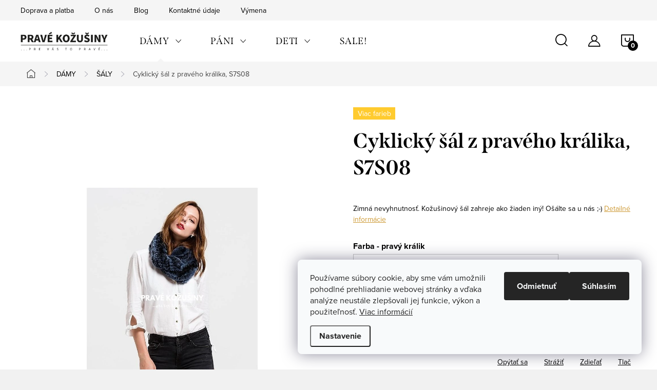

--- FILE ---
content_type: text/html; charset=utf-8
request_url: https://www.pravekozusiny.sk/saly/cyklicky-sal-dlhy--pravy-kralik-rex--viac-farieb-na-vyber--s7s08/
body_size: 28396
content:
<!doctype html><html lang="sk" dir="ltr" class="header-background-light external-fonts-loaded"><head><meta charset="utf-8" /><meta name="viewport" content="width=device-width,initial-scale=1" /><title>Šály z pravej kožušiny</title><link rel="preconnect" href="https://cdn.myshoptet.com" /><link rel="dns-prefetch" href="https://cdn.myshoptet.com" /><link rel="preload" href="https://cdn.myshoptet.com/prj/dist/master/cms/libs/jquery/jquery-1.11.3.min.js" as="script" /><link href="https://cdn.myshoptet.com/prj/dist/master/cms/templates/frontend_templates/shared/css/font-face/source-sans-3.css" rel="stylesheet"><link href="https://cdn.myshoptet.com/prj/dist/master/cms/templates/frontend_templates/shared/css/font-face/exo-2.css" rel="stylesheet"><script>
dataLayer = [];
dataLayer.push({'shoptet' : {
    "pageId": 793,
    "pageType": "productDetail",
    "currency": "EUR",
    "currencyInfo": {
        "decimalSeparator": ",",
        "exchangeRate": 1,
        "priceDecimalPlaces": 2,
        "symbol": "\u20ac",
        "symbolLeft": 0,
        "thousandSeparator": " "
    },
    "language": "sk",
    "projectId": 514409,
    "product": {
        "id": 274,
        "guid": "59f0e234-e895-11ec-9b42-ecf4bbd5fcf2",
        "hasVariants": true,
        "codes": [
            {
                "code": "274\/36."
            },
            {
                "code": "274\/35."
            },
            {
                "code": "274\/25."
            },
            {
                "code": "274\/8."
            },
            {
                "code": "274\/37."
            },
            {
                "code": "274\/38."
            }
        ],
        "name": "Cyklick\u00fd \u0161\u00e1l z prav\u00e9ho kr\u00e1lika, S7S08",
        "appendix": "",
        "weight": 0,
        "currentCategory": "D\u00c1MY | \u0160\u00c1LY",
        "currentCategoryGuid": "559933a8-e895-11ec-96d0-ecf4bbd5fcf2",
        "defaultCategory": "D\u00c1MY | \u0160\u00c1LY",
        "defaultCategoryGuid": "559933a8-e895-11ec-96d0-ecf4bbd5fcf2",
        "currency": "EUR",
        "priceWithVat": 69
    },
    "stocks": [
        {
            "id": "ext",
            "title": "Sklad",
            "isDeliveryPoint": 0,
            "visibleOnEshop": 1
        }
    ],
    "cartInfo": {
        "id": null,
        "freeShipping": false,
        "freeShippingFrom": 149,
        "leftToFreeGift": {
            "formattedPrice": "0 \u20ac",
            "priceLeft": 0
        },
        "freeGift": false,
        "leftToFreeShipping": {
            "priceLeft": 149,
            "dependOnRegion": 0,
            "formattedPrice": "149 \u20ac"
        },
        "discountCoupon": [],
        "getNoBillingShippingPrice": {
            "withoutVat": 0,
            "vat": 0,
            "withVat": 0
        },
        "cartItems": [],
        "taxMode": "ORDINARY"
    },
    "cart": [],
    "customer": {
        "priceRatio": 1,
        "priceListId": 1,
        "groupId": null,
        "registered": false,
        "mainAccount": false
    }
}});
dataLayer.push({'cookie_consent' : {
    "marketing": "denied",
    "analytics": "denied"
}});
document.addEventListener('DOMContentLoaded', function() {
    shoptet.consent.onAccept(function(agreements) {
        if (agreements.length == 0) {
            return;
        }
        dataLayer.push({
            'cookie_consent' : {
                'marketing' : (agreements.includes(shoptet.config.cookiesConsentOptPersonalisation)
                    ? 'granted' : 'denied'),
                'analytics': (agreements.includes(shoptet.config.cookiesConsentOptAnalytics)
                    ? 'granted' : 'denied')
            },
            'event': 'cookie_consent'
        });
    });
});
</script>
<meta property="og:type" content="website"><meta property="og:site_name" content="pravekozusiny.sk"><meta property="og:url" content="https://www.pravekozusiny.sk/saly/cyklicky-sal-dlhy--pravy-kralik-rex--viac-farieb-na-vyber--s7s08/"><meta property="og:title" content="Šály z pravej kožušiny"><meta name="author" content="#PRAVEKOZUSINY.SK#"><meta name="web_author" content="Shoptet.sk"><meta name="dcterms.rightsHolder" content="www.pravekozusiny.sk"><meta name="robots" content="index,follow"><meta property="og:image" content="https://cdn.myshoptet.com/usr/www.pravekozusiny.sk/user/shop/big/274-9_tmmodra1.jpg?651aa568"><meta property="og:description" content="Zimná nevyhnutnosť. Kožušinový šál zahreje ako žiaden iný! Ošálte sa u nás ;-)"><meta name="description" content="Zimná nevyhnutnosť. Kožušinový šál zahreje ako žiaden iný! Ošálte sa u nás ;-)"><meta property="product:price:amount" content="69"><meta property="product:price:currency" content="EUR"><style>:root {--color-primary: #cd9934;--color-primary-h: 40;--color-primary-s: 60%;--color-primary-l: 50%;--color-primary-hover: #cd9934;--color-primary-hover-h: 40;--color-primary-hover-s: 60%;--color-primary-hover-l: 50%;--color-secondary: #cd9934;--color-secondary-h: 40;--color-secondary-s: 60%;--color-secondary-l: 50%;--color-secondary-hover: #cd9934;--color-secondary-hover-h: 40;--color-secondary-hover-s: 60%;--color-secondary-hover-l: 50%;--color-tertiary: #cd9934;--color-tertiary-h: 40;--color-tertiary-s: 60%;--color-tertiary-l: 50%;--color-tertiary-hover: #cd9934;--color-tertiary-hover-h: 40;--color-tertiary-hover-s: 60%;--color-tertiary-hover-l: 50%;--color-header-background: #ffffff;--template-font: "Source Sans 3";--template-headings-font: "Exo 2";--header-background-url: url("[data-uri]");--cookies-notice-background: #F8FAFB;--cookies-notice-color: #252525;--cookies-notice-button-hover: #27263f;--cookies-notice-link-hover: #3b3a5f;--templates-update-management-preview-mode-content: "Náhľad aktualizácií šablóny je aktívny pre váš prehliadač."}</style>
    <script>var shoptet = shoptet || {};</script>
    <script src="https://cdn.myshoptet.com/prj/dist/master/shop/dist/main-3g-header.js.05f199e7fd2450312de2.js"></script>
<!-- User include --><!-- service 1047(677) html code header -->
<link rel="stylesheet preload" href="https://use.typekit.net/nxv2roq.css">
<link href="https://cdn.myshoptet.com/prj/dist/master/shop/dist/font-shoptet-11.css.62c94c7785ff2cea73b2.css" rel="stylesheet preload">
<link type="text/css" href="https://cdn.myshoptet.com/usr/paxio.myshoptet.com/user/documents/Venus/style.css?v771103" rel="stylesheet preload" media="all" />
<link href="https://cdn.myshoptet.com/usr/paxio.myshoptet.com/user/documents/blank/ikony.css?v23" rel="stylesheet preload">
<link href="https://cdn.myshoptet.com/usr/paxio.myshoptet.com/user/documents/Venus/preklady.css?v15" rel="stylesheet preload">
<link rel="stylesheet preload" href="https://cdn.myshoptet.com/usr/paxio.myshoptet.com/user/documents/Venus/Slider/slick.css" />
<link rel="stylesheet preload" href="https://cdn.myshoptet.com/usr/paxio.myshoptet.com/user/documents/Venus/Slider/slick-theme.css?v3" />
<link rel="stylesheet preload" href="https://cdn.myshoptet.com/usr/paxio.myshoptet.com/user/documents/Venus/Slider/slick-classic.css?v5" />
<meta name="theme-color" content="#000" id="theme-color"/>
<!-- api 427(81) html code header -->
<link rel="stylesheet" href="https://cdn.myshoptet.com/usr/api2.dklab.cz/user/documents/_doplnky/instagram/514409/11/514409_11.css" type="text/css" /><style>
        :root {
            --dklab-instagram-header-color: #000000;  
            --dklab-instagram-header-background: #DDDDDD;  
            --dklab-instagram-font-weight: 700;
            --dklab-instagram-font-size: 120%;
            --dklab-instagram-logoUrl: url(https://cdn.myshoptet.com/usr/api2.dklab.cz/user/documents/_doplnky/instagram/img/psaci-duha.png); 
            --dklab-instagram-logo-size-width: 88px;
            --dklab-instagram-logo-size-height: 25px;                        
            --dklab-instagram-hover-content: 0;                        
            --dklab-instagram-padding: 0px;                        
            --dklab-instagram-border-color: #888888;
            
        }
        </style>
<!-- service 427(81) html code header -->
<link rel="stylesheet" href="https://cdn.myshoptet.com/usr/api2.dklab.cz/user/documents/_doplnky/instagram/font/instagramplus.css" type="text/css" />

<!-- project html code header -->
<meta name="facebook-domain-verification" content="osl9z9j5mfcpsgbrxardxitg4lv1ea" />
<link type="text/css" id="dark-mode" rel="stylesheet preload" media="all"  href="https://cdn.myshoptet.com/usr/paxio.myshoptet.com/user/documents/Venus/venus-light.css"/>

<style>
.navigation-in ul.menu-level-3 {
	display: none !important;
	}

@media screen and (min-width: 768px){
	.navigation-in > ul > li.ext > ul > li > a {
		display: block;
		}

	.navigation-in > ul > li.ext > ul > li > div {
		padding-left: 12px;
		}

	.navigation-in > ul > li.ext > ul > li:not(.has-third-level) > div > a {
		margin-bottom: 0;
		line-height: 22px;
		height: 64px;
		display: flex;
		align-items: center;
		}
	}

@media screen and (min-width: 768px){
	.navigation-in > ul > li.ext > ul > li > div > a{
		margin-bottom: 0;
		line-height: 22px;
		height: 64px;
		display: flex;
		align-items: center;
		}
	}
</style>

<!-- Meta Pixel Code -->
<script>
!function(f,b,e,v,n,t,s)
{if(f.fbq)return;n=f.fbq=function(){n.callMethod?
n.callMethod.apply(n,arguments):n.queue.push(arguments)};
if(!f._fbq)f._fbq=n;n.push=n;n.loaded=!0;n.version='2.0';
n.queue=[];t=b.createElement(e);t.async=!0;
t.src=v;s=b.getElementsByTagName(e)[0];
s.parentNode.insertBefore(t,s)}(window, document,'script',
'https://connect.facebook.net/en_US/fbevents.js');
fbq('init', '771056843946999');
fbq('track', 'PageView');
</script>

<noscript><img height="1" width="1" style="display:none"
src="https://www.facebook.com/tr?id=771056843946999&ev=PageView&noscript=1"
/></noscript>
<!-- End Meta Pixel Code -->

<!-- MailerLite Universal -->
<script>
    (function(w,d,e,u,f,l,n){w[f]=w[f]||function(){(w[f].q=w[f].q||[])
    .push(arguments);},l=d.createElement(e),l.async=1,l.src=u,
    n=d.getElementsByTagName(e)[0],n.parentNode.insertBefore(l,n);})
    (window,document,'script','https://assets.mailerlite.com/js/universal.js','ml');
    ml('account', '574394');
</script>
<!-- End MailerLite Universal -->
<!-- /User include --><link rel="shortcut icon" href="/favicon.ico" type="image/x-icon" /><link rel="canonical" href="https://www.pravekozusiny.sk/saly/cyklicky-sal-dlhy--pravy-kralik-rex--viac-farieb-na-vyber--s7s08/" /></head><body class="desktop id-793 in-saly template-11 type-product type-detail one-column-body columns-3 blank-mode blank-mode-css ums_forms_redesign--off ums_a11y_category_page--on ums_discussion_rating_forms--off ums_flags_display_unification--on ums_a11y_login--on mobile-header-version-1">
        <div id="fb-root"></div>
        <script>
            window.fbAsyncInit = function() {
                FB.init({
//                    appId            : 'your-app-id',
                    autoLogAppEvents : true,
                    xfbml            : true,
                    version          : 'v19.0'
                });
            };
        </script>
        <script async defer crossorigin="anonymous" src="https://connect.facebook.net/sk_SK/sdk.js"></script>    <div class="siteCookies siteCookies--right siteCookies--light js-siteCookies" role="dialog" data-testid="cookiesPopup" data-nosnippet>
        <div class="siteCookies__form">
            <div class="siteCookies__content">
                <div class="siteCookies__text">
                    Používame súbory cookie, aby sme vám umožnili pohodlné prehliadanie webovej stránky a vďaka analýze neustále zlepšovali jej funkcie, výkon a použiteľnosť. <a href="/ochrana-osobnych-udajov/" target="_blank" rel="noopener noreferrer">Viac informácií</a>
                </div>
                <p class="siteCookies__links">
                    <button class="siteCookies__link js-cookies-settings" aria-label="Nastavenia cookies" data-testid="cookiesSettings">Nastavenie</button>
                </p>
            </div>
            <div class="siteCookies__buttonWrap">
                                    <button class="siteCookies__button js-cookiesConsentSubmit" value="reject" aria-label="Odmietnuť cookies" data-testid="buttonCookiesReject">Odmietnuť</button>
                                <button class="siteCookies__button js-cookiesConsentSubmit" value="all" aria-label="Prijať cookies" data-testid="buttonCookiesAccept">Súhlasím</button>
            </div>
        </div>
        <script>
            document.addEventListener("DOMContentLoaded", () => {
                const siteCookies = document.querySelector('.js-siteCookies');
                document.addEventListener("scroll", shoptet.common.throttle(() => {
                    const st = document.documentElement.scrollTop;
                    if (st > 1) {
                        siteCookies.classList.add('siteCookies--scrolled');
                    } else {
                        siteCookies.classList.remove('siteCookies--scrolled');
                    }
                }, 100));
            });
        </script>
    </div>
<a href="#content" class="skip-link sr-only">Prejsť na obsah</a><div class="overall-wrapper"><div class="user-action"><div class="container">
    <div class="user-action-in">
                    <div id="login" class="user-action-login popup-widget login-widget" role="dialog" aria-labelledby="loginHeading">
        <div class="popup-widget-inner">
                            <h2 id="loginHeading">Prihlásenie k vášmu účtu</h2><div id="customerLogin"><form action="/action/Customer/Login/" method="post" id="formLoginIncluded" class="csrf-enabled formLogin" data-testid="formLogin"><input type="hidden" name="referer" value="" /><div class="form-group"><div class="input-wrapper email js-validated-element-wrapper no-label"><input type="email" name="email" class="form-control" autofocus placeholder="E-mailová adresa (napr. jan@novak.sk)" data-testid="inputEmail" autocomplete="email" required /></div></div><div class="form-group"><div class="input-wrapper password js-validated-element-wrapper no-label"><input type="password" name="password" class="form-control" placeholder="Heslo" data-testid="inputPassword" autocomplete="current-password" required /><span class="no-display">Nemôžete vyplniť toto pole</span><input type="text" name="surname" value="" class="no-display" /></div></div><div class="form-group"><div class="login-wrapper"><button type="submit" class="btn btn-secondary btn-text btn-login" data-testid="buttonSubmit">Prihlásiť sa</button><div class="password-helper"><a href="/registracia/" data-testid="signup" rel="nofollow">Nová registrácia</a><a href="/klient/zabudnute-heslo/" rel="nofollow">Zabudnuté heslo</a></div></div></div><div class="social-login-buttons"><div class="social-login-buttons-divider"><span>alebo</span></div><div class="form-group"><a href="/action/Social/login/?provider=Facebook" class="login-btn facebook" rel="nofollow"><span class="login-facebook-icon"></span><strong>Prihlásiť sa cez Facebook</strong></a></div></div></form>
</div>                    </div>
    </div>

                            <div id="cart-widget" class="user-action-cart popup-widget cart-widget loader-wrapper" data-testid="popupCartWidget" role="dialog" aria-hidden="true">
    <div class="popup-widget-inner cart-widget-inner place-cart-here">
        <div class="loader-overlay">
            <div class="loader"></div>
        </div>
    </div>

    <div class="cart-widget-button">
        <a href="/kosik/" class="btn btn-conversion" id="continue-order-button" rel="nofollow" data-testid="buttonNextStep">Pokračovať do košíka</a>
    </div>
</div>
            </div>
</div>
</div><div class="top-navigation-bar" data-testid="topNavigationBar">

    <div class="container">

        <div class="top-navigation-contacts">
            <strong>Zákaznícka podpora:</strong><a href="mailto:info@pravekozusiny.sk" class="project-email" data-testid="contactboxEmail"><span>info@pravekozusiny.sk</span></a>        </div>

                            <div class="top-navigation-menu">
                <div class="top-navigation-menu-trigger"></div>
                <ul class="top-navigation-bar-menu">
                                            <li class="top-navigation-menu-item-1213">
                            <a href="/doprava-a-platba/">Doprava a platba</a>
                        </li>
                                            <li class="top-navigation-menu-item-745">
                            <a href="/o-nas/">O nás</a>
                        </li>
                                            <li class="top-navigation-menu-item-1216">
                            <a href="/blog/">Blog</a>
                        </li>
                                            <li class="top-navigation-menu-item-706">
                            <a href="/kontakt/">Kontaktné údaje</a>
                        </li>
                                            <li class="top-navigation-menu-item-712">
                            <a href="/vymena-tovaru/">Výmena tovaru</a>
                        </li>
                                            <li class="top-navigation-menu-item-709">
                            <a href="/storno-objednavky/">Storno objednávky</a>
                        </li>
                                            <li class="top-navigation-menu-item-715">
                            <a href="/vratenie-tovaru/">Vrátenie tovaru</a>
                        </li>
                                            <li class="top-navigation-menu-item-718">
                            <a href="/reklamacia-tovaru/">Reklamácia tovaru</a>
                        </li>
                                    </ul>
                <ul class="top-navigation-bar-menu-helper"></ul>
            </div>
        
        <div class="top-navigation-tools">
            <div class="responsive-tools">
                <a href="#" class="toggle-window" data-target="search" aria-label="Hľadať" data-testid="linkSearchIcon"></a>
                                                            <a href="#" class="toggle-window" data-target="login"></a>
                                                    <a href="#" class="toggle-window" data-target="navigation" aria-label="Menu" data-testid="hamburgerMenu"></a>
            </div>
                        <button class="top-nav-button top-nav-button-login toggle-window" type="button" data-target="login" aria-haspopup="dialog" aria-controls="login" aria-expanded="false" data-testid="signin"><span>Prihlásenie</span></button>        </div>

    </div>

</div>
<header id="header"><div class="container navigation-wrapper">
    <div class="header-top">
        <div class="site-name-wrapper">
            <div class="site-name"><a href="/" data-testid="linkWebsiteLogo"><img src="https://cdn.myshoptet.com/usr/www.pravekozusiny.sk/user/logos/logo_set.png" alt="#PRAVEKOZUSINY.SK#" fetchpriority="low" /></a></div>        </div>
        <div class="search" itemscope itemtype="https://schema.org/WebSite">
            <meta itemprop="headline" content="ŠÁLY"/><meta itemprop="url" content="https://www.pravekozusiny.sk"/><meta itemprop="text" content="Zimná nevyhnutnosť. Kožušinový šál zahreje ako žiaden iný! Ošálte sa u nás ;-)"/>            <form action="/action/ProductSearch/prepareString/" method="post"
    id="formSearchForm" class="search-form compact-form js-search-main"
    itemprop="potentialAction" itemscope itemtype="https://schema.org/SearchAction" data-testid="searchForm">
    <fieldset>
        <meta itemprop="target"
            content="https://www.pravekozusiny.sk/vyhladavanie/?string={string}"/>
        <input type="hidden" name="language" value="sk"/>
        
            
<input
    type="search"
    name="string"
        class="query-input form-control search-input js-search-input"
    placeholder="Napíšte, čo hľadáte"
    autocomplete="off"
    required
    itemprop="query-input"
    aria-label="Vyhľadávanie"
    data-testid="searchInput"
>
            <button type="submit" class="btn btn-default" data-testid="searchBtn">Hľadať</button>
        
    </fieldset>
</form>
        </div>
        <div class="navigation-buttons">
                
    <a href="/kosik/" class="btn btn-icon toggle-window cart-count" data-target="cart" data-hover="true" data-redirect="true" data-testid="headerCart" rel="nofollow" aria-haspopup="dialog" aria-expanded="false" aria-controls="cart-widget">
        
                <span class="sr-only">Nákupný košík</span>
        
            <span class="cart-price visible-lg-inline-block" data-testid="headerCartPrice">
                                    Prázdny košík                            </span>
        
    
            </a>
        </div>
    </div>
    <nav id="navigation" aria-label="Hlavné menu" data-collapsible="true"><div class="navigation-in menu"><ul class="menu-level-1" role="menubar" data-testid="headerMenuItems"><li class="menu-item-1159 ext" role="none"><a href="/damy/" data-testid="headerMenuItem" role="menuitem" aria-haspopup="true" aria-expanded="false"><b>DÁMY</b><span class="submenu-arrow"></span></a><ul class="menu-level-2" aria-label="DÁMY" tabindex="-1" role="menu"><li class="menu-item-1177" role="none"><a href="/bolerka-2/" class="menu-image" data-testid="headerMenuItem" tabindex="-1" aria-hidden="true"><img src="data:image/svg+xml,%3Csvg%20width%3D%22140%22%20height%3D%22100%22%20xmlns%3D%22http%3A%2F%2Fwww.w3.org%2F2000%2Fsvg%22%3E%3C%2Fsvg%3E" alt="" aria-hidden="true" width="140" height="100"  data-src="https://cdn.myshoptet.com/usr/www.pravekozusiny.sk/user/categories/thumb/bolerko_-_kratky_kabatik_z_mongolskej_ovce.jpg" fetchpriority="low" /></a><div><a href="/bolerka-2/" data-testid="headerMenuItem" role="menuitem"><span>BOLÉRKA</span></a>
                        </div></li><li class="menu-item-877" role="none"><a href="/brmbolce/" class="menu-image" data-testid="headerMenuItem" tabindex="-1" aria-hidden="true"><img src="data:image/svg+xml,%3Csvg%20width%3D%22140%22%20height%3D%22100%22%20xmlns%3D%22http%3A%2F%2Fwww.w3.org%2F2000%2Fsvg%22%3E%3C%2Fsvg%3E" alt="" aria-hidden="true" width="140" height="100"  data-src="https://cdn.myshoptet.com/usr/www.pravekozusiny.sk/user/categories/thumb/brmbolec_z_pravej_kozusiny.png" fetchpriority="low" /></a><div><a href="/brmbolce/" data-testid="headerMenuItem" role="menuitem"><span>BRMBOLCE</span></a>
                        </div></li><li class="menu-item-961" role="none"><a href="/celenky/" class="menu-image" data-testid="headerMenuItem" tabindex="-1" aria-hidden="true"><img src="data:image/svg+xml,%3Csvg%20width%3D%22140%22%20height%3D%22100%22%20xmlns%3D%22http%3A%2F%2Fwww.w3.org%2F2000%2Fsvg%22%3E%3C%2Fsvg%3E" alt="" aria-hidden="true" width="140" height="100"  data-src="https://cdn.myshoptet.com/usr/www.pravekozusiny.sk/user/categories/thumb/kozusinova_celenka.jpg" fetchpriority="low" /></a><div><a href="/celenky/" data-testid="headerMenuItem" role="menuitem"><span>ČELENKY FAV</span></a>
                        </div></li><li class="menu-item-775" role="none"><a href="/ciapky/" class="menu-image" data-testid="headerMenuItem" tabindex="-1" aria-hidden="true"><img src="data:image/svg+xml,%3Csvg%20width%3D%22140%22%20height%3D%22100%22%20xmlns%3D%22http%3A%2F%2Fwww.w3.org%2F2000%2Fsvg%22%3E%3C%2Fsvg%3E" alt="" aria-hidden="true" width="140" height="100"  data-src="https://cdn.myshoptet.com/usr/www.pravekozusiny.sk/user/categories/thumb/ciapka_z_pravej_kozusiny.jpg" fetchpriority="low" /></a><div><a href="/ciapky/" data-testid="headerMenuItem" role="menuitem"><span>ČIAPKY FAV</span></a>
                        </div></li><li class="menu-item-772" role="none"><a href="/goliere/" class="menu-image" data-testid="headerMenuItem" tabindex="-1" aria-hidden="true"><img src="data:image/svg+xml,%3Csvg%20width%3D%22140%22%20height%3D%22100%22%20xmlns%3D%22http%3A%2F%2Fwww.w3.org%2F2000%2Fsvg%22%3E%3C%2Fsvg%3E" alt="" aria-hidden="true" width="140" height="100"  data-src="https://cdn.myshoptet.com/usr/www.pravekozusiny.sk/user/categories/thumb/biely_golier_z_pravej_kozusiny.jpg" fetchpriority="low" /></a><div><a href="/goliere/" data-testid="headerMenuItem" role="menuitem"><span>GOLIERE FAV</span></a>
                        </div></li><li class="menu-item-1171 has-third-level" role="none"><a href="/kabaty-2/" class="menu-image" data-testid="headerMenuItem" tabindex="-1" aria-hidden="true"><img src="data:image/svg+xml,%3Csvg%20width%3D%22140%22%20height%3D%22100%22%20xmlns%3D%22http%3A%2F%2Fwww.w3.org%2F2000%2Fsvg%22%3E%3C%2Fsvg%3E" alt="" aria-hidden="true" width="140" height="100"  data-src="https://cdn.myshoptet.com/usr/www.pravekozusiny.sk/user/categories/thumb/damsky_kozuch-2.jpg" fetchpriority="low" /></a><div><a href="/kabaty-2/" data-testid="headerMenuItem" role="menuitem"><span>KABÁTY, KOŽUCHY, BUNDY FAV</span></a>
                                                    <ul class="menu-level-3" role="menu">
                                                                    <li class="menu-item-1267" role="none">
                                        <a href="/denimove/" data-testid="headerMenuItem" role="menuitem">
                                            Denimové bundy</a>,                                    </li>
                                                                    <li class="menu-item-1252" role="none">
                                        <a href="/dubenaky--baranceky/" data-testid="headerMenuItem" role="menuitem">
                                            Dubeňáky (barančeky)</a>,                                    </li>
                                                                    <li class="menu-item-1261" role="none">
                                        <a href="/z-peria/" data-testid="headerMenuItem" role="menuitem">
                                            Kabátiky z peria</a>,                                    </li>
                                                                    <li class="menu-item-1246" role="none">
                                        <a href="/kozene-bundy/" data-testid="headerMenuItem" role="menuitem">
                                            Kožené bundy a trenchcoaty FAV</a>,                                    </li>
                                                                    <li class="menu-item-1249" role="none">
                                        <a href="/kozuchy-2/" data-testid="headerMenuItem" role="menuitem">
                                            Kožuchy</a>,                                    </li>
                                                                    <li class="menu-item-1272" role="none">
                                        <a href="/kozuchy-z-praveho--myvala-psika-medvedikoviteho/" data-testid="headerMenuItem" role="menuitem">
                                            Kožuchy z pravého &quot;mývala&quot; (psíka medvedíkovitého)</a>,                                    </li>
                                                                    <li class="menu-item-1275" role="none">
                                        <a href="/kozuchy-z-praveho-kralika/" data-testid="headerMenuItem" role="menuitem">
                                            Kožuchy z pravého králika</a>,                                    </li>
                                                                    <li class="menu-item-1269" role="none">
                                        <a href="/kozuchy-z-pravej-lisky/" data-testid="headerMenuItem" role="menuitem">
                                            Kožuchy z pravej líšky</a>,                                    </li>
                                                                    <li class="menu-item-1278" role="none">
                                        <a href="/kozuchy-z-pravej-mongolskej-ovce/" data-testid="headerMenuItem" role="menuitem">
                                            Kožuchy z pravej mongolskej ovce</a>,                                    </li>
                                                                    <li class="menu-item-1264" role="none">
                                        <a href="/paperove/" data-testid="headerMenuItem" role="menuitem">
                                            Páperové bundy</a>,                                    </li>
                                                                    <li class="menu-item-1258" role="none">
                                        <a href="/vlnene-prechodne-kabaty/" data-testid="headerMenuItem" role="menuitem">
                                            Prechodné vlnené kabáty FAV</a>,                                    </li>
                                                                    <li class="menu-item-1255" role="none">
                                        <a href="/teddy/" data-testid="headerMenuItem" role="menuitem">
                                            Teddy kabáty</a>                                    </li>
                                                            </ul>
                        </div></li><li class="menu-item-1000" role="none"><a href="/kabelky/" class="menu-image" data-testid="headerMenuItem" tabindex="-1" aria-hidden="true"><img src="data:image/svg+xml,%3Csvg%20width%3D%22140%22%20height%3D%22100%22%20xmlns%3D%22http%3A%2F%2Fwww.w3.org%2F2000%2Fsvg%22%3E%3C%2Fsvg%3E" alt="" aria-hidden="true" width="140" height="100"  data-src="https://cdn.myshoptet.com/usr/www.pravekozusiny.sk/user/categories/thumb/cierna_mini_kabelka.jpg" fetchpriority="low" /></a><div><a href="/kabelky/" data-testid="headerMenuItem" role="menuitem"><span>KABELKY</span></a>
                        </div></li><li class="menu-item-1180 has-third-level" role="none"><a href="/lemy-na-kapucne-2/" class="menu-image" data-testid="headerMenuItem" tabindex="-1" aria-hidden="true"><img src="data:image/svg+xml,%3Csvg%20width%3D%22140%22%20height%3D%22100%22%20xmlns%3D%22http%3A%2F%2Fwww.w3.org%2F2000%2Fsvg%22%3E%3C%2Fsvg%3E" alt="" aria-hidden="true" width="140" height="100"  data-src="https://cdn.myshoptet.com/usr/www.pravekozusiny.sk/user/categories/thumb/kozusina_na_kapucnu.png" fetchpriority="low" /></a><div><a href="/lemy-na-kapucne-2/" data-testid="headerMenuItem" role="menuitem"><span>LEMY NA KAPUCNE FAV</span></a>
                                                    <ul class="menu-level-3" role="menu">
                                                                    <li class="menu-item-922" role="none">
                                        <a href="/lemy-na-kapucne-strihane-do-obluka/" data-testid="headerMenuItem" role="menuitem">
                                            Oblúkové lemy</a>,                                    </li>
                                                                    <li class="menu-item-808" role="none">
                                        <a href="/lemy-na-kapucne-strihane-ako-rovny-pas-kozusiny-plna-sirka/" data-testid="headerMenuItem" role="menuitem">
                                            Rovný pás - plná šírka</a>,                                    </li>
                                                                    <li class="menu-item-1024" role="none">
                                        <a href="/lemy-na-kapucne-strihane-ako-rovny-pas-kozusiny-polovicna-sirka/" data-testid="headerMenuItem" role="menuitem">
                                            Rovný pás - polovičná šírka</a>                                    </li>
                                                            </ul>
                        </div></li><li class="menu-item-796" role="none"><a href="/manzety/" class="menu-image" data-testid="headerMenuItem" tabindex="-1" aria-hidden="true"><img src="data:image/svg+xml,%3Csvg%20width%3D%22140%22%20height%3D%22100%22%20xmlns%3D%22http%3A%2F%2Fwww.w3.org%2F2000%2Fsvg%22%3E%3C%2Fsvg%3E" alt="" aria-hidden="true" width="140" height="100"  data-src="https://cdn.myshoptet.com/usr/www.pravekozusiny.sk/user/categories/thumb/kozusina_na_rukavy.jpg" fetchpriority="low" /></a><div><a href="/manzety/" data-testid="headerMenuItem" role="menuitem"><span>MANŽETY</span></a>
                        </div></li><li class="menu-item-1239" role="none"><a href="/mikiny/" class="menu-image" data-testid="headerMenuItem" tabindex="-1" aria-hidden="true"><img src="data:image/svg+xml,%3Csvg%20width%3D%22140%22%20height%3D%22100%22%20xmlns%3D%22http%3A%2F%2Fwww.w3.org%2F2000%2Fsvg%22%3E%3C%2Fsvg%3E" alt="" aria-hidden="true" width="140" height="100"  data-src="https://cdn.myshoptet.com/usr/www.pravekozusiny.sk/user/categories/thumb/10.png" fetchpriority="low" /></a><div><a href="/mikiny/" data-testid="headerMenuItem" role="menuitem"><span>MIKINY</span></a>
                        </div></li><li class="menu-item-1222" role="none"><a href="/navleky-na-nohy/" class="menu-image" data-testid="headerMenuItem" tabindex="-1" aria-hidden="true"><img src="data:image/svg+xml,%3Csvg%20width%3D%22140%22%20height%3D%22100%22%20xmlns%3D%22http%3A%2F%2Fwww.w3.org%2F2000%2Fsvg%22%3E%3C%2Fsvg%3E" alt="" aria-hidden="true" width="140" height="100"  data-src="https://cdn.myshoptet.com/usr/www.pravekozusiny.sk/user/categories/thumb/kozusina_na_topanky.jpg" fetchpriority="low" /></a><div><a href="/navleky-na-nohy/" data-testid="headerMenuItem" role="menuitem"><span>NÁVLEKY NA TOPÁNKY</span></a>
                        </div></li><li class="menu-item-1231" role="none"><a href="/nohavice/" class="menu-image" data-testid="headerMenuItem" tabindex="-1" aria-hidden="true"><img src="data:image/svg+xml,%3Csvg%20width%3D%22140%22%20height%3D%22100%22%20xmlns%3D%22http%3A%2F%2Fwww.w3.org%2F2000%2Fsvg%22%3E%3C%2Fsvg%3E" alt="" aria-hidden="true" width="140" height="100"  data-src="https://cdn.myshoptet.com/usr/www.pravekozusiny.sk/user/categories/thumb/hnede_damske_kozene_sortky.jpg" fetchpriority="low" /></a><div><a href="/nohavice/" data-testid="headerMenuItem" role="menuitem"><span>NOHAVICE</span></a>
                        </div></li><li class="menu-item-919 has-third-level" role="none"><a href="/obuv/" class="menu-image" data-testid="headerMenuItem" tabindex="-1" aria-hidden="true"><img src="data:image/svg+xml,%3Csvg%20width%3D%22140%22%20height%3D%22100%22%20xmlns%3D%22http%3A%2F%2Fwww.w3.org%2F2000%2Fsvg%22%3E%3C%2Fsvg%3E" alt="" aria-hidden="true" width="140" height="100"  data-src="https://cdn.myshoptet.com/usr/www.pravekozusiny.sk/user/categories/thumb/cervene_slapky.jpg" fetchpriority="low" /></a><div><a href="/obuv/" data-testid="headerMenuItem" role="menuitem"><span>OBUV</span></a>
                                                    <ul class="menu-level-3" role="menu">
                                                                    <li class="menu-item-811" role="none">
                                        <a href="/klasicke--nizke-slapky/" data-testid="headerMenuItem" role="menuitem">
                                            Klasické, nízke šľapky</a>,                                    </li>
                                                                    <li class="menu-item-1147" role="none">
                                        <a href="/luxusne-slapky-s-pravou-norkou/" data-testid="headerMenuItem" role="menuitem">
                                            Luxusné šľapky s norkou</a>,                                    </li>
                                                                    <li class="menu-item-1060" role="none">
                                        <a href="/slapky-na-platforme/" data-testid="headerMenuItem" role="menuitem">
                                            Šlapky na platforme</a>,                                    </li>
                                                                    <li class="menu-item-1063" role="none">
                                        <a href="/slapky-na-podpatku/" data-testid="headerMenuItem" role="menuitem">
                                            Šlapky na podpätku</a>                                    </li>
                                                            </ul>
                        </div></li><li class="menu-item-1186" role="none"><a href="/ohrievac-ruk-2/" class="menu-image" data-testid="headerMenuItem" tabindex="-1" aria-hidden="true"><img src="data:image/svg+xml,%3Csvg%20width%3D%22140%22%20height%3D%22100%22%20xmlns%3D%22http%3A%2F%2Fwww.w3.org%2F2000%2Fsvg%22%3E%3C%2Fsvg%3E" alt="" aria-hidden="true" width="140" height="100"  data-src="https://cdn.myshoptet.com/usr/www.pravekozusiny.sk/user/categories/thumb/rukavnik_na_ruky.jpg" fetchpriority="low" /></a><div><a href="/ohrievac-ruk-2/" data-testid="headerMenuItem" role="menuitem"><span>OHRIEVAČ RÚK</span></a>
                        </div></li><li class="menu-item-784" role="none"><a href="/pelerinky/" class="menu-image" data-testid="headerMenuItem" tabindex="-1" aria-hidden="true"><img src="data:image/svg+xml,%3Csvg%20width%3D%22140%22%20height%3D%22100%22%20xmlns%3D%22http%3A%2F%2Fwww.w3.org%2F2000%2Fsvg%22%3E%3C%2Fsvg%3E" alt="" aria-hidden="true" width="140" height="100"  data-src="https://cdn.myshoptet.com/usr/www.pravekozusiny.sk/user/categories/thumb/paletko.jpg" fetchpriority="low" /></a><div><a href="/pelerinky/" data-testid="headerMenuItem" role="menuitem"><span>PELERÍNKY, PALETKÁ</span></a>
                        </div></li><li class="menu-item-790" role="none"><a href="/ponca/" class="menu-image" data-testid="headerMenuItem" tabindex="-1" aria-hidden="true"><img src="data:image/svg+xml,%3Csvg%20width%3D%22140%22%20height%3D%22100%22%20xmlns%3D%22http%3A%2F%2Fwww.w3.org%2F2000%2Fsvg%22%3E%3C%2Fsvg%3E" alt="" aria-hidden="true" width="140" height="100"  data-src="https://cdn.myshoptet.com/usr/www.pravekozusiny.sk/user/categories/thumb/kozusinove_damske_ponco_cierne.jpg" fetchpriority="low" /></a><div><a href="/ponca/" data-testid="headerMenuItem" role="menuitem"><span>PONČÁ</span></a>
                        </div></li><li class="menu-item-760" role="none"><a href="/privesky/" class="menu-image" data-testid="headerMenuItem" tabindex="-1" aria-hidden="true"><img src="data:image/svg+xml,%3Csvg%20width%3D%22140%22%20height%3D%22100%22%20xmlns%3D%22http%3A%2F%2Fwww.w3.org%2F2000%2Fsvg%22%3E%3C%2Fsvg%3E" alt="" aria-hidden="true" width="140" height="100"  data-src="https://cdn.myshoptet.com/usr/www.pravekozusiny.sk/user/categories/thumb/privesok_kozusinovy_na_kabelku.jpg" fetchpriority="low" /></a><div><a href="/privesky/" data-testid="headerMenuItem" role="menuitem"><span>PRÍVESKY</span></a>
                        </div></li><li class="menu-item-814" role="none"><a href="/rukavice/" class="menu-image" data-testid="headerMenuItem" tabindex="-1" aria-hidden="true"><img src="data:image/svg+xml,%3Csvg%20width%3D%22140%22%20height%3D%22100%22%20xmlns%3D%22http%3A%2F%2Fwww.w3.org%2F2000%2Fsvg%22%3E%3C%2Fsvg%3E" alt="" aria-hidden="true" width="140" height="100"  data-src="https://cdn.myshoptet.com/usr/www.pravekozusiny.sk/user/categories/thumb/rukavice_s_kozusinou.jpg" fetchpriority="low" /></a><div><a href="/rukavice/" data-testid="headerMenuItem" role="menuitem"><span>RUKAVICE FAV</span></a>
                        </div></li><li class="menu-item-820" role="none"><a href="/sety/" class="menu-image" data-testid="headerMenuItem" tabindex="-1" aria-hidden="true"><img src="data:image/svg+xml,%3Csvg%20width%3D%22140%22%20height%3D%22100%22%20xmlns%3D%22http%3A%2F%2Fwww.w3.org%2F2000%2Fsvg%22%3E%3C%2Fsvg%3E" alt="" aria-hidden="true" width="140" height="100"  data-src="https://cdn.myshoptet.com/usr/www.pravekozusiny.sk/user/categories/thumb/golier_a_manzety_z_lisky.jpg" fetchpriority="low" /></a><div><a href="/sety/" data-testid="headerMenuItem" role="menuitem"><span>SETY</span></a>
                        </div></li><li class="menu-item-907" role="none"><a href="/sukne/" class="menu-image" data-testid="headerMenuItem" tabindex="-1" aria-hidden="true"><img src="data:image/svg+xml,%3Csvg%20width%3D%22140%22%20height%3D%22100%22%20xmlns%3D%22http%3A%2F%2Fwww.w3.org%2F2000%2Fsvg%22%3E%3C%2Fsvg%3E" alt="" aria-hidden="true" width="140" height="100"  data-src="https://cdn.myshoptet.com/usr/www.pravekozusiny.sk/user/categories/thumb/cierna_kozena_damska_sukna_a_sortky_v_jednom-1.jpg" fetchpriority="low" /></a><div><a href="/sukne/" data-testid="headerMenuItem" role="menuitem"><span>SUKNE</span></a>
                        </div></li><li class="menu-item-841 has-third-level" role="none"><a href="/svetre--kardigany/" class="menu-image" data-testid="headerMenuItem" tabindex="-1" aria-hidden="true"><img src="data:image/svg+xml,%3Csvg%20width%3D%22140%22%20height%3D%22100%22%20xmlns%3D%22http%3A%2F%2Fwww.w3.org%2F2000%2Fsvg%22%3E%3C%2Fsvg%3E" alt="" aria-hidden="true" width="140" height="100"  data-src="https://cdn.myshoptet.com/usr/www.pravekozusiny.sk/user/categories/thumb/hnedy_s_myvalom.jpg" fetchpriority="low" /></a><div><a href="/svetre--kardigany/" data-testid="headerMenuItem" role="menuitem"><span>SVETRE, KARDIGÁNY, PULÓVRE</span></a>
                                                    <ul class="menu-level-3" role="menu">
                                                                    <li class="menu-item-1286" role="none">
                                        <a href="/kardigany--bez-zapinania/" data-testid="headerMenuItem" role="menuitem">
                                            KARDIGÁNY (bez zapínania)</a>,                                    </li>
                                                                    <li class="menu-item-1289" role="none">
                                        <a href="/pulovre--cez-hlavu/" data-testid="headerMenuItem" role="menuitem">
                                            PULÓVRE (cez hlavu)</a>,                                    </li>
                                                                    <li class="menu-item-1283" role="none">
                                        <a href="/svetre--so-zapinanim/" data-testid="headerMenuItem" role="menuitem">
                                            SVETRE (so zapínaním)</a>                                    </li>
                                                            </ul>
                        </div></li><li class="menu-item-793 active" role="none"><a href="/saly/" class="menu-image" data-testid="headerMenuItem" tabindex="-1" aria-hidden="true"><img src="data:image/svg+xml,%3Csvg%20width%3D%22140%22%20height%3D%22100%22%20xmlns%3D%22http%3A%2F%2Fwww.w3.org%2F2000%2Fsvg%22%3E%3C%2Fsvg%3E" alt="" aria-hidden="true" width="140" height="100"  data-src="https://cdn.myshoptet.com/usr/www.pravekozusiny.sk/user/categories/thumb/bordovy_damsky_sal.jpg" fetchpriority="low" /></a><div><a href="/saly/" data-testid="headerMenuItem" role="menuitem"><span>ŠÁLY</span></a>
                        </div></li><li class="menu-item-1138" role="none"><a href="/saty/" class="menu-image" data-testid="headerMenuItem" tabindex="-1" aria-hidden="true"><img src="data:image/svg+xml,%3Csvg%20width%3D%22140%22%20height%3D%22100%22%20xmlns%3D%22http%3A%2F%2Fwww.w3.org%2F2000%2Fsvg%22%3E%3C%2Fsvg%3E" alt="" aria-hidden="true" width="140" height="100"  data-src="https://cdn.myshoptet.com/usr/www.pravekozusiny.sk/user/categories/thumb/cierne_saty_s_perim.jpg" fetchpriority="low" /></a><div><a href="/saty/" data-testid="headerMenuItem" role="menuitem"><span>ŠATY</span></a>
                        </div></li><li class="menu-item-865" role="none"><a href="/stoly/" class="menu-image" data-testid="headerMenuItem" tabindex="-1" aria-hidden="true"><img src="data:image/svg+xml,%3Csvg%20width%3D%22140%22%20height%3D%22100%22%20xmlns%3D%22http%3A%2F%2Fwww.w3.org%2F2000%2Fsvg%22%3E%3C%2Fsvg%3E" alt="" aria-hidden="true" width="140" height="100"  data-src="https://cdn.myshoptet.com/usr/www.pravekozusiny.sk/user/categories/thumb/norkova_stola.jpg" fetchpriority="low" /></a><div><a href="/stoly/" data-testid="headerMenuItem" role="menuitem"><span>ŠTÓLY</span></a>
                        </div></li><li class="menu-item-1135" role="none"><a href="/topy/" class="menu-image" data-testid="headerMenuItem" tabindex="-1" aria-hidden="true"><img src="data:image/svg+xml,%3Csvg%20width%3D%22140%22%20height%3D%22100%22%20xmlns%3D%22http%3A%2F%2Fwww.w3.org%2F2000%2Fsvg%22%3E%3C%2Fsvg%3E" alt="" aria-hidden="true" width="140" height="100"  data-src="https://cdn.myshoptet.com/usr/www.pravekozusiny.sk/user/categories/thumb/top_z_peria.jpg" fetchpriority="low" /></a><div><a href="/topy/" data-testid="headerMenuItem" role="menuitem"><span>TOPY</span></a>
                        </div></li><li class="menu-item-847" role="none"><a href="/uska/" class="menu-image" data-testid="headerMenuItem" tabindex="-1" aria-hidden="true"><img src="data:image/svg+xml,%3Csvg%20width%3D%22140%22%20height%3D%22100%22%20xmlns%3D%22http%3A%2F%2Fwww.w3.org%2F2000%2Fsvg%22%3E%3C%2Fsvg%3E" alt="" aria-hidden="true" width="140" height="100"  data-src="https://cdn.myshoptet.com/usr/www.pravekozusiny.sk/user/categories/thumb/cierne_kozusinove_uska.jpg" fetchpriority="low" /></a><div><a href="/uska/" data-testid="headerMenuItem" role="menuitem"><span>UŠKÁ FAV</span></a>
                        </div></li><li class="menu-item-1189 has-third-level" role="none"><a href="/vesty/" class="menu-image" data-testid="headerMenuItem" tabindex="-1" aria-hidden="true"><img src="data:image/svg+xml,%3Csvg%20width%3D%22140%22%20height%3D%22100%22%20xmlns%3D%22http%3A%2F%2Fwww.w3.org%2F2000%2Fsvg%22%3E%3C%2Fsvg%3E" alt="" aria-hidden="true" width="140" height="100"  data-src="https://cdn.myshoptet.com/usr/www.pravekozusiny.sk/user/categories/thumb/vesta_damska.jpg" fetchpriority="low" /></a><div><a href="/vesty/" data-testid="headerMenuItem" role="menuitem"><span>VESTY FAV</span></a>
                                                    <ul class="menu-level-3" role="menu">
                                                                    <li class="menu-item-826" role="none">
                                        <a href="/vesty-s-dlzkou-100cm/" data-testid="headerMenuItem" role="menuitem">
                                            Vesty s dĺžkou 100cm</a>,                                    </li>
                                                                    <li class="menu-item-904" role="none">
                                        <a href="/vesty-s-dlzkou-110cm-2/" data-testid="headerMenuItem" role="menuitem">
                                            Vesty s dĺžkou 110cm</a>,                                    </li>
                                                                    <li class="menu-item-832" role="none">
                                        <a href="/vesty-s-dlzkou-50cm/" data-testid="headerMenuItem" role="menuitem">
                                            Vesty s dĺžkou 50cm</a>,                                    </li>
                                                                    <li class="menu-item-835" role="none">
                                        <a href="/vesty-s-dlzkou-60cm/" data-testid="headerMenuItem" role="menuitem">
                                            Vesty s dĺžkou 60cm</a>,                                    </li>
                                                                    <li class="menu-item-805" role="none">
                                        <a href="/vesty-s-dlzkou-70cm/" data-testid="headerMenuItem" role="menuitem">
                                            Vesty s dĺžkou 70cm</a>,                                    </li>
                                                                    <li class="menu-item-844" role="none">
                                        <a href="/vesty-s-dlzkou-80cm/" data-testid="headerMenuItem" role="menuitem">
                                            Vesty s dĺžkou 80cm</a>,                                    </li>
                                                                    <li class="menu-item-868" role="none">
                                        <a href="/vesty-s-dlzkou-90cm/" data-testid="headerMenuItem" role="menuitem">
                                            Vesty s dĺžkou 90cm</a>                                    </li>
                                                            </ul>
                        </div></li><li class="menu-item-1006 has-third-level" role="none"><a href="/vlasove-doplnky/" class="menu-image" data-testid="headerMenuItem" tabindex="-1" aria-hidden="true"><img src="data:image/svg+xml,%3Csvg%20width%3D%22140%22%20height%3D%22100%22%20xmlns%3D%22http%3A%2F%2Fwww.w3.org%2F2000%2Fsvg%22%3E%3C%2Fsvg%3E" alt="" aria-hidden="true" width="140" height="100"  data-src="https://cdn.myshoptet.com/usr/www.pravekozusiny.sk/user/categories/thumb/gumicka_do_vlasov.jpg" fetchpriority="low" /></a><div><a href="/vlasove-doplnky/" data-testid="headerMenuItem" role="menuitem"><span>VLASOVÉ DOPLNKY</span></a>
                                                    <ul class="menu-level-3" role="menu">
                                                                    <li class="menu-item-1192" role="none">
                                        <a href="/celenky-3/" data-testid="headerMenuItem" role="menuitem">
                                            Čelenky</a>,                                    </li>
                                                                    <li class="menu-item-1009" role="none">
                                        <a href="/gumicky-do-vlasov/" data-testid="headerMenuItem" role="menuitem">
                                            Gumičky do vlasov</a>                                    </li>
                                                            </ul>
                        </div></li><li class="menu-item-1051" role="none"><a href="/vrecka/" class="menu-image" data-testid="headerMenuItem" tabindex="-1" aria-hidden="true"><img src="data:image/svg+xml,%3Csvg%20width%3D%22140%22%20height%3D%22100%22%20xmlns%3D%22http%3A%2F%2Fwww.w3.org%2F2000%2Fsvg%22%3E%3C%2Fsvg%3E" alt="" aria-hidden="true" width="140" height="100"  data-src="https://cdn.myshoptet.com/usr/www.pravekozusiny.sk/user/categories/thumb/knvr.jpg" fetchpriority="low" /></a><div><a href="/vrecka/" data-testid="headerMenuItem" role="menuitem"><span>VRECKÁ</span></a>
                        </div></li></ul></li>
<li class="menu-item-1162 ext" role="none"><a href="/pani/" data-testid="headerMenuItem" role="menuitem" aria-haspopup="true" aria-expanded="false"><b>PÁNI</b><span class="submenu-arrow"></span></a><ul class="menu-level-2" aria-label="PÁNI" tabindex="-1" role="menu"><li class="menu-item-871" role="none"><a href="/panske-ciapky-2/" class="menu-image" data-testid="headerMenuItem" tabindex="-1" aria-hidden="true"><img src="data:image/svg+xml,%3Csvg%20width%3D%22140%22%20height%3D%22100%22%20xmlns%3D%22http%3A%2F%2Fwww.w3.org%2F2000%2Fsvg%22%3E%3C%2Fsvg%3E" alt="" aria-hidden="true" width="140" height="100"  data-src="https://cdn.myshoptet.com/usr/www.pravekozusiny.sk/user/categories/thumb/panska_kozena_ciapka.jpg" fetchpriority="low" /></a><div><a href="/panske-ciapky-2/" data-testid="headerMenuItem" role="menuitem"><span>PÁNSKE ČIAPKY</span></a>
                        </div></li><li class="menu-item-823" role="none"><a href="/panske-kozusinove-saly-2/" class="menu-image" data-testid="headerMenuItem" tabindex="-1" aria-hidden="true"><img src="data:image/svg+xml,%3Csvg%20width%3D%22140%22%20height%3D%22100%22%20xmlns%3D%22http%3A%2F%2Fwww.w3.org%2F2000%2Fsvg%22%3E%3C%2Fsvg%3E" alt="" aria-hidden="true" width="140" height="100"  data-src="https://cdn.myshoptet.com/usr/www.pravekozusiny.sk/user/categories/thumb/hnedy_pansky_sal.jpg" fetchpriority="low" /></a><div><a href="/panske-kozusinove-saly-2/" data-testid="headerMenuItem" role="menuitem"><span>PÁNSKE KOŽUŠINOVÉ ŠÁLY</span></a>
                        </div></li><li class="menu-item-967" role="none"><a href="/panske-lemy-na-kapucne/" class="menu-image" data-testid="headerMenuItem" tabindex="-1" aria-hidden="true"><img src="data:image/svg+xml,%3Csvg%20width%3D%22140%22%20height%3D%22100%22%20xmlns%3D%22http%3A%2F%2Fwww.w3.org%2F2000%2Fsvg%22%3E%3C%2Fsvg%3E" alt="" aria-hidden="true" width="140" height="100"  data-src="https://cdn.myshoptet.com/usr/www.pravekozusiny.sk/user/categories/thumb/kozusina_na_pansku_kapucnu.jpg" fetchpriority="low" /></a><div><a href="/panske-lemy-na-kapucne/" data-testid="headerMenuItem" role="menuitem"><span>PÁNSKE LEMY NA KAPUCNE</span></a>
                        </div></li><li class="menu-item-853" role="none"><a href="/panske-rukavice/" class="menu-image" data-testid="headerMenuItem" tabindex="-1" aria-hidden="true"><img src="data:image/svg+xml,%3Csvg%20width%3D%22140%22%20height%3D%22100%22%20xmlns%3D%22http%3A%2F%2Fwww.w3.org%2F2000%2Fsvg%22%3E%3C%2Fsvg%3E" alt="" aria-hidden="true" width="140" height="100"  data-src="https://cdn.myshoptet.com/usr/www.pravekozusiny.sk/user/categories/thumb/panske_rukavice.jpg" fetchpriority="low" /></a><div><a href="/panske-rukavice/" data-testid="headerMenuItem" role="menuitem"><span>PÁNSKE RUKAVICE</span></a>
                        </div></li><li class="menu-item-1225" role="none"><a href="/panske-tasky/" class="menu-image" data-testid="headerMenuItem" tabindex="-1" aria-hidden="true"><img src="data:image/svg+xml,%3Csvg%20width%3D%22140%22%20height%3D%22100%22%20xmlns%3D%22http%3A%2F%2Fwww.w3.org%2F2000%2Fsvg%22%3E%3C%2Fsvg%3E" alt="" aria-hidden="true" width="140" height="100"  data-src="https://cdn.myshoptet.com/usr/www.pravekozusiny.sk/user/categories/thumb/panska_cierna_kozena_taska.jpg" fetchpriority="low" /></a><div><a href="/panske-tasky/" data-testid="headerMenuItem" role="menuitem"><span>PÁNSKE TAŠKY</span></a>
                        </div></li></ul></li>
<li class="menu-item-1168 ext" role="none"><a href="/deti/" data-testid="headerMenuItem" role="menuitem" aria-haspopup="true" aria-expanded="false"><b>DETI</b><span class="submenu-arrow"></span></a><ul class="menu-level-2" aria-label="DETI" tabindex="-1" role="menu"><li class="menu-item-1236" role="none"><a href="/detske-privesky/" class="menu-image" data-testid="headerMenuItem" tabindex="-1" aria-hidden="true"><img src="data:image/svg+xml,%3Csvg%20width%3D%22140%22%20height%3D%22100%22%20xmlns%3D%22http%3A%2F%2Fwww.w3.org%2F2000%2Fsvg%22%3E%3C%2Fsvg%3E" alt="" aria-hidden="true" width="140" height="100"  data-src="https://cdn.myshoptet.com/usr/www.pravekozusiny.sk/user/categories/thumb/privesok_na_kabelku-1.jpg" fetchpriority="low" /></a><div><a href="/detske-privesky/" data-testid="headerMenuItem" role="menuitem"><span>DETSKÉ PRÍVESKY</span></a>
                        </div></li><li class="menu-item-1207" role="none"><a href="/detska-obuv/" class="menu-image" data-testid="headerMenuItem" tabindex="-1" aria-hidden="true"><img src="data:image/svg+xml,%3Csvg%20width%3D%22140%22%20height%3D%22100%22%20xmlns%3D%22http%3A%2F%2Fwww.w3.org%2F2000%2Fsvg%22%3E%3C%2Fsvg%3E" alt="" aria-hidden="true" width="140" height="100"  data-src="https://cdn.myshoptet.com/usr/www.pravekozusiny.sk/user/categories/thumb/detske_slapky_cervene.jpg" fetchpriority="low" /></a><div><a href="/detska-obuv/" data-testid="headerMenuItem" role="menuitem"><span>DETSKÁ OBUV</span></a>
                        </div></li><li class="menu-item-1204" role="none"><a href="/detske-celenky/" class="menu-image" data-testid="headerMenuItem" tabindex="-1" aria-hidden="true"><img src="data:image/svg+xml,%3Csvg%20width%3D%22140%22%20height%3D%22100%22%20xmlns%3D%22http%3A%2F%2Fwww.w3.org%2F2000%2Fsvg%22%3E%3C%2Fsvg%3E" alt="" aria-hidden="true" width="140" height="100"  data-src="https://cdn.myshoptet.com/usr/www.pravekozusiny.sk/user/categories/thumb/detska_celenka_siva_3.jpg" fetchpriority="low" /></a><div><a href="/detske-celenky/" data-testid="headerMenuItem" role="menuitem"><span>DETSKÉ ČELENKY</span></a>
                        </div></li><li class="menu-item-1201" role="none"><a href="/detske-ciapky/" class="menu-image" data-testid="headerMenuItem" tabindex="-1" aria-hidden="true"><img src="data:image/svg+xml,%3Csvg%20width%3D%22140%22%20height%3D%22100%22%20xmlns%3D%22http%3A%2F%2Fwww.w3.org%2F2000%2Fsvg%22%3E%3C%2Fsvg%3E" alt="" aria-hidden="true" width="140" height="100"  data-src="https://cdn.myshoptet.com/usr/www.pravekozusiny.sk/user/categories/thumb/detska_modra_ciapka.jpg" fetchpriority="low" /></a><div><a href="/detske-ciapky/" data-testid="headerMenuItem" role="menuitem"><span>DETSKÉ ČIAPKY</span></a>
                        </div></li><li class="menu-item-916" role="none"><a href="/lemy-na-kapucne/" class="menu-image" data-testid="headerMenuItem" tabindex="-1" aria-hidden="true"><img src="data:image/svg+xml,%3Csvg%20width%3D%22140%22%20height%3D%22100%22%20xmlns%3D%22http%3A%2F%2Fwww.w3.org%2F2000%2Fsvg%22%3E%3C%2Fsvg%3E" alt="" aria-hidden="true" width="140" height="100"  data-src="https://cdn.myshoptet.com/usr/www.pravekozusiny.sk/user/categories/thumb/kozusina_na_detsku_kapucnu.jpg" fetchpriority="low" /></a><div><a href="/lemy-na-kapucne/" data-testid="headerMenuItem" role="menuitem"><span>DETSKÉ LEMY NA KAPUCNE</span></a>
                        </div></li></ul></li>
<li class="menu-item-1219" role="none"><a href="/sale/" data-testid="headerMenuItem" role="menuitem" aria-expanded="false"><b>SALE!</b></a></li>
</ul>
    <ul class="navigationActions" role="menu">
                            <li role="none">
                                    <a href="/login/?backTo=%2Fsaly%2Fcyklicky-sal-dlhy--pravy-kralik-rex--viac-farieb-na-vyber--s7s08%2F" rel="nofollow" data-testid="signin" role="menuitem"><span>Prihlásenie</span></a>
                            </li>
                        </ul>
</div><span class="navigation-close"></span></nav><div class="menu-helper" data-testid="hamburgerMenu"><span>Viac</span></div>
</div></header><!-- / header -->


                    <div class="container breadcrumbs-wrapper">
            <div class="breadcrumbs navigation-home-icon-wrapper" itemscope itemtype="https://schema.org/BreadcrumbList">
                                                                            <span id="navigation-first" data-basetitle="#PRAVEKOZUSINY.SK#" itemprop="itemListElement" itemscope itemtype="https://schema.org/ListItem">
                <a href="/" itemprop="item" class="navigation-home-icon"><span class="sr-only" itemprop="name">Domov</span></a>
                <span class="navigation-bullet">/</span>
                <meta itemprop="position" content="1" />
            </span>
                                <span id="navigation-1" itemprop="itemListElement" itemscope itemtype="https://schema.org/ListItem">
                <a href="/damy/" itemprop="item" data-testid="breadcrumbsSecondLevel"><span itemprop="name">DÁMY</span></a>
                <span class="navigation-bullet">/</span>
                <meta itemprop="position" content="2" />
            </span>
                                <span id="navigation-2" itemprop="itemListElement" itemscope itemtype="https://schema.org/ListItem">
                <a href="/saly/" itemprop="item" data-testid="breadcrumbsSecondLevel"><span itemprop="name">ŠÁLY</span></a>
                <span class="navigation-bullet">/</span>
                <meta itemprop="position" content="3" />
            </span>
                                            <span id="navigation-3" itemprop="itemListElement" itemscope itemtype="https://schema.org/ListItem" data-testid="breadcrumbsLastLevel">
                <meta itemprop="item" content="https://www.pravekozusiny.sk/saly/cyklicky-sal-dlhy--pravy-kralik-rex--viac-farieb-na-vyber--s7s08/" />
                <meta itemprop="position" content="4" />
                <span itemprop="name" data-title="Cyklický šál z pravého králika, S7S08">Cyklický šál z pravého králika, S7S08 <span class="appendix"></span></span>
            </span>
            </div>
        </div>
    
<div id="content-wrapper" class="container content-wrapper">
    
    <div class="content-wrapper-in">
                <main id="content" class="content wide">
                                                        <script>
            
            var shoptet = shoptet || {};
            shoptet.variantsUnavailable = shoptet.variantsUnavailable || {};
            
            shoptet.variantsUnavailable.availableVariantsResource = ["43-589","43-1222","43-1264","43-1267","43-1270","43-1273"]
        </script>
                                                                                                                                                                                    
<div class="p-detail" itemscope itemtype="https://schema.org/Product">

    
    <meta itemprop="name" content="Cyklický šál z pravého králika, S7S08" />
    <meta itemprop="category" content="Úvodná stránka &gt; DÁMY &gt; ŠÁLY &gt; Cyklický šál z pravého králika, S7S08" />
    <meta itemprop="url" content="https://www.pravekozusiny.sk/saly/cyklicky-sal-dlhy--pravy-kralik-rex--viac-farieb-na-vyber--s7s08/" />
    <meta itemprop="image" content="https://cdn.myshoptet.com/usr/www.pravekozusiny.sk/user/shop/big/274-9_tmmodra1.jpg?651aa568" />
            <meta itemprop="description" content="Zimná nevyhnutnosť. Kožušinový šál zahreje ako žiaden iný! Ošálte sa u nás ;-)" />
                                                                                                                                                
        <div class="p-detail-inner">

        <div class="p-detail-inner-header">
            <h1>
                  Cyklický šál z pravého králika, S7S08            </h1>

                    </div>

        <form action="/action/Cart/addCartItem/" method="post" id="product-detail-form" class="pr-action csrf-enabled" data-testid="formProduct">

            <meta itemprop="productID" content="274" /><meta itemprop="identifier" content="59f0e234-e895-11ec-9b42-ecf4bbd5fcf2" /><span itemprop="offers" itemscope itemtype="https://schema.org/Offer"><meta itemprop="sku" content="274/8." /><link itemprop="availability" href="https://schema.org/PreOrder" /><meta itemprop="url" content="https://www.pravekozusiny.sk/saly/cyklicky-sal-dlhy--pravy-kralik-rex--viac-farieb-na-vyber--s7s08/" /><meta itemprop="price" content="69.00" /><meta itemprop="priceCurrency" content="EUR" /><link itemprop="itemCondition" href="https://schema.org/NewCondition" /></span><span itemprop="offers" itemscope itemtype="https://schema.org/Offer"><meta itemprop="sku" content="274/25." /><link itemprop="availability" href="https://schema.org/PreOrder" /><meta itemprop="url" content="https://www.pravekozusiny.sk/saly/cyklicky-sal-dlhy--pravy-kralik-rex--viac-farieb-na-vyber--s7s08/" /><meta itemprop="price" content="69.00" /><meta itemprop="priceCurrency" content="EUR" /><link itemprop="itemCondition" href="https://schema.org/NewCondition" /></span><span itemprop="offers" itemscope itemtype="https://schema.org/Offer"><meta itemprop="sku" content="274/35." /><link itemprop="availability" href="https://schema.org/PreOrder" /><meta itemprop="url" content="https://www.pravekozusiny.sk/saly/cyklicky-sal-dlhy--pravy-kralik-rex--viac-farieb-na-vyber--s7s08/" /><meta itemprop="price" content="69.00" /><meta itemprop="priceCurrency" content="EUR" /><link itemprop="itemCondition" href="https://schema.org/NewCondition" /></span><span itemprop="offers" itemscope itemtype="https://schema.org/Offer"><meta itemprop="sku" content="274/36." /><link itemprop="availability" href="https://schema.org/PreOrder" /><meta itemprop="url" content="https://www.pravekozusiny.sk/saly/cyklicky-sal-dlhy--pravy-kralik-rex--viac-farieb-na-vyber--s7s08/" /><meta itemprop="price" content="69.00" /><meta itemprop="priceCurrency" content="EUR" /><link itemprop="itemCondition" href="https://schema.org/NewCondition" /></span><span itemprop="offers" itemscope itemtype="https://schema.org/Offer"><meta itemprop="sku" content="274/37." /><link itemprop="availability" href="https://schema.org/PreOrder" /><meta itemprop="url" content="https://www.pravekozusiny.sk/saly/cyklicky-sal-dlhy--pravy-kralik-rex--viac-farieb-na-vyber--s7s08/" /><meta itemprop="price" content="69.00" /><meta itemprop="priceCurrency" content="EUR" /><link itemprop="itemCondition" href="https://schema.org/NewCondition" /></span><span itemprop="offers" itemscope itemtype="https://schema.org/Offer"><meta itemprop="sku" content="274/38." /><link itemprop="availability" href="https://schema.org/PreOrder" /><meta itemprop="url" content="https://www.pravekozusiny.sk/saly/cyklicky-sal-dlhy--pravy-kralik-rex--viac-farieb-na-vyber--s7s08/" /><meta itemprop="price" content="69.00" /><meta itemprop="priceCurrency" content="EUR" /><link itemprop="itemCondition" href="https://schema.org/NewCondition" /></span><input type="hidden" name="productId" value="274" /><input type="hidden" name="priceId" value="12574" /><input type="hidden" name="language" value="sk" />

            <div class="row product-top">

                <div class="col-xs-12">

                    <div class="p-detail-info">
                                                    
                <div class="flags flags-default flags-inline">            <span class="flag flag-viac-farieb" style="background-color:#ffcb2f;">
            Viac farieb
    </span>
        
                        
    </div>
    

    
                        
                        
                        
                    </div>

                </div>

                <div class="col-xs-12 col-lg-6 p-image-wrapper">

                    
                    <div class="p-image" style="" data-testid="mainImage">

                        

    


                        

<a href="https://cdn.myshoptet.com/usr/www.pravekozusiny.sk/user/shop/big/274-9_tmmodra1.jpg?651aa568" class="p-main-image cloud-zoom" data-href="https://cdn.myshoptet.com/usr/www.pravekozusiny.sk/user/shop/orig/274-9_tmmodra1.jpg?651aa568"><img src="https://cdn.myshoptet.com/usr/www.pravekozusiny.sk/user/shop/big/274-9_tmmodra1.jpg?651aa568" alt="tmmodra1" width="1024" height="1365"  fetchpriority="high" />
</a>                    </div>

                    
    <div class="p-thumbnails-wrapper">

        <div class="p-thumbnails">

            <div class="p-thumbnails-inner">

                <div>
                                                                                        <a href="https://cdn.myshoptet.com/usr/www.pravekozusiny.sk/user/shop/big/274-9_tmmodra1.jpg?651aa568" class="p-thumbnail highlighted">
                            <img src="data:image/svg+xml,%3Csvg%20width%3D%22100%22%20height%3D%22100%22%20xmlns%3D%22http%3A%2F%2Fwww.w3.org%2F2000%2Fsvg%22%3E%3C%2Fsvg%3E" alt="tmmodra1" width="100" height="100"  data-src="https://cdn.myshoptet.com/usr/www.pravekozusiny.sk/user/shop/related/274-9_tmmodra1.jpg?651aa568" fetchpriority="low" />
                        </a>
                        <a href="https://cdn.myshoptet.com/usr/www.pravekozusiny.sk/user/shop/big/274-9_tmmodra1.jpg?651aa568" class="cbox-gal" data-gallery="lightbox[gallery]" data-alt="tmmodra1"></a>
                                                                    <a href="https://cdn.myshoptet.com/usr/www.pravekozusiny.sk/user/shop/big/274_cyklicky-sal-z-praveho-kralika--s7s08.jpg?651aa568" class="p-thumbnail">
                            <img src="data:image/svg+xml,%3Csvg%20width%3D%22100%22%20height%3D%22100%22%20xmlns%3D%22http%3A%2F%2Fwww.w3.org%2F2000%2Fsvg%22%3E%3C%2Fsvg%3E" alt="Cyklický šál z pravého králika, S7S08" width="100" height="100"  data-src="https://cdn.myshoptet.com/usr/www.pravekozusiny.sk/user/shop/related/274_cyklicky-sal-z-praveho-kralika--s7s08.jpg?651aa568" fetchpriority="low" />
                        </a>
                        <a href="https://cdn.myshoptet.com/usr/www.pravekozusiny.sk/user/shop/big/274_cyklicky-sal-z-praveho-kralika--s7s08.jpg?651aa568" class="cbox-gal" data-gallery="lightbox[gallery]" data-alt="Cyklický šál z pravého králika, S7S08"></a>
                                                                    <a href="https://cdn.myshoptet.com/usr/www.pravekozusiny.sk/user/shop/big/274_cyklicky-sal-z-praveho-kralika--s7s08.png?651aa568" class="p-thumbnail">
                            <img src="data:image/svg+xml,%3Csvg%20width%3D%22100%22%20height%3D%22100%22%20xmlns%3D%22http%3A%2F%2Fwww.w3.org%2F2000%2Fsvg%22%3E%3C%2Fsvg%3E" alt="Cyklický šál z pravého králika, S7S08" width="100" height="100"  data-src="https://cdn.myshoptet.com/usr/www.pravekozusiny.sk/user/shop/related/274_cyklicky-sal-z-praveho-kralika--s7s08.png?651aa568" fetchpriority="low" />
                        </a>
                        <a href="https://cdn.myshoptet.com/usr/www.pravekozusiny.sk/user/shop/big/274_cyklicky-sal-z-praveho-kralika--s7s08.png?651aa568" class="cbox-gal" data-gallery="lightbox[gallery]" data-alt="Cyklický šál z pravého králika, S7S08"></a>
                                                                    <a href="https://cdn.myshoptet.com/usr/www.pravekozusiny.sk/user/shop/big/274-8_cyklicky-sal-z-praveho-kralika--s7s08.jpg?651aa568" class="p-thumbnail">
                            <img src="data:image/svg+xml,%3Csvg%20width%3D%22100%22%20height%3D%22100%22%20xmlns%3D%22http%3A%2F%2Fwww.w3.org%2F2000%2Fsvg%22%3E%3C%2Fsvg%3E" alt="Cyklický šál z pravého králika, S7S08" width="100" height="100"  data-src="https://cdn.myshoptet.com/usr/www.pravekozusiny.sk/user/shop/related/274-8_cyklicky-sal-z-praveho-kralika--s7s08.jpg?651aa568" fetchpriority="low" />
                        </a>
                        <a href="https://cdn.myshoptet.com/usr/www.pravekozusiny.sk/user/shop/big/274-8_cyklicky-sal-z-praveho-kralika--s7s08.jpg?651aa568" class="cbox-gal" data-gallery="lightbox[gallery]" data-alt="Cyklický šál z pravého králika, S7S08"></a>
                                                                    <a href="https://cdn.myshoptet.com/usr/www.pravekozusiny.sk/user/shop/big/274-2_cyklicky-sal-z-praveho-kralika--s7s08.jpg?651aa568" class="p-thumbnail">
                            <img src="data:image/svg+xml,%3Csvg%20width%3D%22100%22%20height%3D%22100%22%20xmlns%3D%22http%3A%2F%2Fwww.w3.org%2F2000%2Fsvg%22%3E%3C%2Fsvg%3E" alt="Cyklický šál z pravého králika, S7S08" width="100" height="100"  data-src="https://cdn.myshoptet.com/usr/www.pravekozusiny.sk/user/shop/related/274-2_cyklicky-sal-z-praveho-kralika--s7s08.jpg?651aa568" fetchpriority="low" />
                        </a>
                        <a href="https://cdn.myshoptet.com/usr/www.pravekozusiny.sk/user/shop/big/274-2_cyklicky-sal-z-praveho-kralika--s7s08.jpg?651aa568" class="cbox-gal" data-gallery="lightbox[gallery]" data-alt="Cyklický šál z pravého králika, S7S08"></a>
                                                                    <a href="https://cdn.myshoptet.com/usr/www.pravekozusiny.sk/user/shop/big/274-3_cyklicky-sal-z-praveho-kralika--s7s08.jpg?651aa568" class="p-thumbnail">
                            <img src="data:image/svg+xml,%3Csvg%20width%3D%22100%22%20height%3D%22100%22%20xmlns%3D%22http%3A%2F%2Fwww.w3.org%2F2000%2Fsvg%22%3E%3C%2Fsvg%3E" alt="Cyklický šál z pravého králika, S7S08" width="100" height="100"  data-src="https://cdn.myshoptet.com/usr/www.pravekozusiny.sk/user/shop/related/274-3_cyklicky-sal-z-praveho-kralika--s7s08.jpg?651aa568" fetchpriority="low" />
                        </a>
                        <a href="https://cdn.myshoptet.com/usr/www.pravekozusiny.sk/user/shop/big/274-3_cyklicky-sal-z-praveho-kralika--s7s08.jpg?651aa568" class="cbox-gal" data-gallery="lightbox[gallery]" data-alt="Cyklický šál z pravého králika, S7S08"></a>
                                                                    <a href="https://cdn.myshoptet.com/usr/www.pravekozusiny.sk/user/shop/big/274-1_cyklicky-sal-z-praveho-kralika--s7s08.jpg?651aa568" class="p-thumbnail">
                            <img src="data:image/svg+xml,%3Csvg%20width%3D%22100%22%20height%3D%22100%22%20xmlns%3D%22http%3A%2F%2Fwww.w3.org%2F2000%2Fsvg%22%3E%3C%2Fsvg%3E" alt="Cyklický šál z pravého králika, S7S08" width="100" height="100"  data-src="https://cdn.myshoptet.com/usr/www.pravekozusiny.sk/user/shop/related/274-1_cyklicky-sal-z-praveho-kralika--s7s08.jpg?651aa568" fetchpriority="low" />
                        </a>
                        <a href="https://cdn.myshoptet.com/usr/www.pravekozusiny.sk/user/shop/big/274-1_cyklicky-sal-z-praveho-kralika--s7s08.jpg?651aa568" class="cbox-gal" data-gallery="lightbox[gallery]" data-alt="Cyklický šál z pravého králika, S7S08"></a>
                                                                    <a href="https://cdn.myshoptet.com/usr/www.pravekozusiny.sk/user/shop/big/274-4_cyklicky-sal-z-praveho-kralika--s7s08.jpg?651aa568" class="p-thumbnail">
                            <img src="data:image/svg+xml,%3Csvg%20width%3D%22100%22%20height%3D%22100%22%20xmlns%3D%22http%3A%2F%2Fwww.w3.org%2F2000%2Fsvg%22%3E%3C%2Fsvg%3E" alt="Cyklický šál z pravého králika, S7S08" width="100" height="100"  data-src="https://cdn.myshoptet.com/usr/www.pravekozusiny.sk/user/shop/related/274-4_cyklicky-sal-z-praveho-kralika--s7s08.jpg?651aa568" fetchpriority="low" />
                        </a>
                        <a href="https://cdn.myshoptet.com/usr/www.pravekozusiny.sk/user/shop/big/274-4_cyklicky-sal-z-praveho-kralika--s7s08.jpg?651aa568" class="cbox-gal" data-gallery="lightbox[gallery]" data-alt="Cyklický šál z pravého králika, S7S08"></a>
                                                                    <a href="https://cdn.myshoptet.com/usr/www.pravekozusiny.sk/user/shop/big/274-5_cyklicky-sal-z-praveho-kralika--s7s08.jpg?651aa568" class="p-thumbnail">
                            <img src="data:image/svg+xml,%3Csvg%20width%3D%22100%22%20height%3D%22100%22%20xmlns%3D%22http%3A%2F%2Fwww.w3.org%2F2000%2Fsvg%22%3E%3C%2Fsvg%3E" alt="Cyklický šál z pravého králika, S7S08" width="100" height="100"  data-src="https://cdn.myshoptet.com/usr/www.pravekozusiny.sk/user/shop/related/274-5_cyklicky-sal-z-praveho-kralika--s7s08.jpg?651aa568" fetchpriority="low" />
                        </a>
                        <a href="https://cdn.myshoptet.com/usr/www.pravekozusiny.sk/user/shop/big/274-5_cyklicky-sal-z-praveho-kralika--s7s08.jpg?651aa568" class="cbox-gal" data-gallery="lightbox[gallery]" data-alt="Cyklický šál z pravého králika, S7S08"></a>
                                                                    <a href="https://cdn.myshoptet.com/usr/www.pravekozusiny.sk/user/shop/big/274-6_cyklicky-sal-z-praveho-kralika--s7s08.jpg?651aa568" class="p-thumbnail">
                            <img src="data:image/svg+xml,%3Csvg%20width%3D%22100%22%20height%3D%22100%22%20xmlns%3D%22http%3A%2F%2Fwww.w3.org%2F2000%2Fsvg%22%3E%3C%2Fsvg%3E" alt="Cyklický šál z pravého králika, S7S08" width="100" height="100"  data-src="https://cdn.myshoptet.com/usr/www.pravekozusiny.sk/user/shop/related/274-6_cyklicky-sal-z-praveho-kralika--s7s08.jpg?651aa568" fetchpriority="low" />
                        </a>
                        <a href="https://cdn.myshoptet.com/usr/www.pravekozusiny.sk/user/shop/big/274-6_cyklicky-sal-z-praveho-kralika--s7s08.jpg?651aa568" class="cbox-gal" data-gallery="lightbox[gallery]" data-alt="Cyklický šál z pravého králika, S7S08"></a>
                                                                    <a href="https://cdn.myshoptet.com/usr/www.pravekozusiny.sk/user/shop/big/274-7_cyklicky-sal-z-praveho-kralika--s7s08.jpg?651aa568" class="p-thumbnail">
                            <img src="data:image/svg+xml,%3Csvg%20width%3D%22100%22%20height%3D%22100%22%20xmlns%3D%22http%3A%2F%2Fwww.w3.org%2F2000%2Fsvg%22%3E%3C%2Fsvg%3E" alt="Cyklický šál z pravého králika, S7S08" width="100" height="100"  data-src="https://cdn.myshoptet.com/usr/www.pravekozusiny.sk/user/shop/related/274-7_cyklicky-sal-z-praveho-kralika--s7s08.jpg?651aa568" fetchpriority="low" />
                        </a>
                        <a href="https://cdn.myshoptet.com/usr/www.pravekozusiny.sk/user/shop/big/274-7_cyklicky-sal-z-praveho-kralika--s7s08.jpg?651aa568" class="cbox-gal" data-gallery="lightbox[gallery]" data-alt="Cyklický šál z pravého králika, S7S08"></a>
                                    </div>

            </div>

            <a href="#" class="thumbnail-prev"></a>
            <a href="#" class="thumbnail-next"></a>

        </div>

    </div>


                </div>

                <div class="col-xs-12 col-lg-6 p-info-wrapper">

                    
                    
                        <div class="p-final-price-wrapper">

                                                                                    <strong class="price-final" data-testid="productCardPrice">
                        <span class="price-final-holder">
                    69 €
    

            </span>
            </strong>
                                                            <span class="price-measure">
                    
                        </span>
                            

                        </div>

                    
                    
                                                                                    <div class="availability-value" title="Dostupnosť">
                                    

                                                <span class="parameter-dependent
 no-display 43-589">
                <span class="availability-label" style="color: #cd9934">
                                            <span class="show-tooltip acronym" title="Po potvrdení objednávky Vám tovar vyrobíme a pošleme o cca 30 dní. ">
                            Výroba + doručenie - cca 30 dní!
                        </span>
                                    </span>
                            </span>
                                            <span class="parameter-dependent
 no-display 43-1222">
                <span class="availability-label" style="color: #cd9934">
                                            <span class="show-tooltip acronym" title="Po potvrdení objednávky Vám tovar vyrobíme a pošleme o cca 30 dní. ">
                            Výroba + doručenie - cca 30 dní!
                        </span>
                                    </span>
                            </span>
                                            <span class="parameter-dependent
 no-display 43-1264">
                <span class="availability-label" style="color: #cd9934">
                                            <span class="show-tooltip acronym" title="Po potvrdení objednávky Vám tovar vyrobíme a pošleme o cca 30 dní. ">
                            Výroba + doručenie - cca 30 dní!
                        </span>
                                    </span>
                            </span>
                                            <span class="parameter-dependent
 no-display 43-1267">
                <span class="availability-label" style="color: #cd9934">
                                            <span class="show-tooltip acronym" title="Po potvrdení objednávky Vám tovar vyrobíme a pošleme o cca 30 dní. ">
                            Výroba + doručenie - cca 30 dní!
                        </span>
                                    </span>
                            </span>
                                            <span class="parameter-dependent
 no-display 43-1270">
                <span class="availability-label" style="color: #cd9934">
                                            <span class="show-tooltip acronym" title="Po potvrdení objednávky Vám tovar vyrobíme a pošleme o cca 30 dní. ">
                            Výroba + doručenie - cca 30 dní!
                        </span>
                                    </span>
                            </span>
                                            <span class="parameter-dependent
 no-display 43-1273">
                <span class="availability-label" style="color: #cd9934">
                                            <span class="show-tooltip acronym" title="Po potvrdení objednávky Vám tovar vyrobíme a pošleme o cca 30 dní. ">
                            Výroba + doručenie - cca 30 dní!
                        </span>
                                    </span>
                            </span>
                <span class="parameter-dependent default-variant">
            <span class="availability-label">
                Zvoľte variant            </span>
        </span>
                                    </div>
                                                    
                        <table class="detail-parameters">
                            <tbody>
                                                                                            <script>
    shoptet.variantsSplit = shoptet.variantsSplit || {};
    shoptet.variantsSplit.necessaryVariantData = {"43-589":{"name":"Cyklick\u00fd \u0161\u00e1l z prav\u00e9ho kr\u00e1lika, S7S08","isNotSoldOut":true,"zeroPrice":0,"id":12583,"code":"274\/8.","price":"69 \u20ac","standardPrice":"0 \u20ac","actionPriceActive":0,"priceUnformatted":69,"variantImage":{"detail":"https:\/\/cdn.myshoptet.com\/usr\/www.pravekozusiny.sk\/user\/shop\/detail\/274-4_cyklicky-sal-z-praveho-kralika--s7s08.jpg?651aa568","detail_small":"https:\/\/cdn.myshoptet.com\/usr\/www.pravekozusiny.sk\/user\/shop\/detail_small\/274-4_cyklicky-sal-z-praveho-kralika--s7s08.jpg?651aa568","cart":"https:\/\/cdn.myshoptet.com\/usr\/www.pravekozusiny.sk\/user\/shop\/related\/274-4_cyklicky-sal-z-praveho-kralika--s7s08.jpg?651aa568","big":"https:\/\/cdn.myshoptet.com\/usr\/www.pravekozusiny.sk\/user\/shop\/big\/274-4_cyklicky-sal-z-praveho-kralika--s7s08.jpg?651aa568"},"freeShipping":0,"freeBilling":0,"decimalCount":0,"availabilityName":"V\u00fdroba + doru\u010denie - cca 30 dn\u00ed!","availabilityColor":"#cd9934","minimumAmount":1,"maximumAmount":9999,"additionalPrice":"69 \u20ac"},"43-1222":{"name":"Cyklick\u00fd \u0161\u00e1l z prav\u00e9ho kr\u00e1lika, S7S08","isNotSoldOut":true,"zeroPrice":0,"id":12580,"code":"274\/25.","price":"69 \u20ac","standardPrice":"0 \u20ac","actionPriceActive":0,"priceUnformatted":69,"variantImage":{"detail":"https:\/\/cdn.myshoptet.com\/usr\/www.pravekozusiny.sk\/user\/shop\/detail\/274-1_cyklicky-sal-z-praveho-kralika--s7s08.jpg?651aa568","detail_small":"https:\/\/cdn.myshoptet.com\/usr\/www.pravekozusiny.sk\/user\/shop\/detail_small\/274-1_cyklicky-sal-z-praveho-kralika--s7s08.jpg?651aa568","cart":"https:\/\/cdn.myshoptet.com\/usr\/www.pravekozusiny.sk\/user\/shop\/related\/274-1_cyklicky-sal-z-praveho-kralika--s7s08.jpg?651aa568","big":"https:\/\/cdn.myshoptet.com\/usr\/www.pravekozusiny.sk\/user\/shop\/big\/274-1_cyklicky-sal-z-praveho-kralika--s7s08.jpg?651aa568"},"freeShipping":0,"freeBilling":0,"decimalCount":0,"availabilityName":"V\u00fdroba + doru\u010denie - cca 30 dn\u00ed!","availabilityColor":"#cd9934","minimumAmount":1,"maximumAmount":9999,"additionalPrice":"69 \u20ac"},"43-1264":{"name":"Cyklick\u00fd \u0161\u00e1l z prav\u00e9ho kr\u00e1lika, S7S08","isNotSoldOut":true,"zeroPrice":0,"id":12577,"code":"274\/35.","price":"69 \u20ac","standardPrice":"0 \u20ac","actionPriceActive":0,"priceUnformatted":69,"variantImage":{"detail":"https:\/\/cdn.myshoptet.com\/usr\/www.pravekozusiny.sk\/user\/shop\/detail\/274-2_cyklicky-sal-z-praveho-kralika--s7s08.jpg?651aa568","detail_small":"https:\/\/cdn.myshoptet.com\/usr\/www.pravekozusiny.sk\/user\/shop\/detail_small\/274-2_cyklicky-sal-z-praveho-kralika--s7s08.jpg?651aa568","cart":"https:\/\/cdn.myshoptet.com\/usr\/www.pravekozusiny.sk\/user\/shop\/related\/274-2_cyklicky-sal-z-praveho-kralika--s7s08.jpg?651aa568","big":"https:\/\/cdn.myshoptet.com\/usr\/www.pravekozusiny.sk\/user\/shop\/big\/274-2_cyklicky-sal-z-praveho-kralika--s7s08.jpg?651aa568"},"freeShipping":0,"freeBilling":0,"decimalCount":0,"availabilityName":"V\u00fdroba + doru\u010denie - cca 30 dn\u00ed!","availabilityColor":"#cd9934","minimumAmount":1,"maximumAmount":9999,"additionalPrice":"69 \u20ac"},"43-1267":{"name":"Cyklick\u00fd \u0161\u00e1l z prav\u00e9ho kr\u00e1lika, S7S08","isNotSoldOut":true,"zeroPrice":0,"id":12574,"code":"274\/36.","price":"69 \u20ac","standardPrice":"0 \u20ac","actionPriceActive":0,"priceUnformatted":69,"variantImage":{"detail":"https:\/\/cdn.myshoptet.com\/usr\/www.pravekozusiny.sk\/user\/shop\/detail\/274-9_tmmodra1.jpg?651aa568","detail_small":"https:\/\/cdn.myshoptet.com\/usr\/www.pravekozusiny.sk\/user\/shop\/detail_small\/274-9_tmmodra1.jpg?651aa568","cart":"https:\/\/cdn.myshoptet.com\/usr\/www.pravekozusiny.sk\/user\/shop\/related\/274-9_tmmodra1.jpg?651aa568","big":"https:\/\/cdn.myshoptet.com\/usr\/www.pravekozusiny.sk\/user\/shop\/big\/274-9_tmmodra1.jpg?651aa568"},"freeShipping":0,"freeBilling":0,"decimalCount":0,"availabilityName":"V\u00fdroba + doru\u010denie - cca 30 dn\u00ed!","availabilityColor":"#cd9934","minimumAmount":1,"maximumAmount":9999,"additionalPrice":"69 \u20ac"},"43-1270":{"name":"Cyklick\u00fd \u0161\u00e1l z prav\u00e9ho kr\u00e1lika, S7S08","isNotSoldOut":true,"zeroPrice":0,"id":12586,"code":"274\/37.","price":"69 \u20ac","standardPrice":"0 \u20ac","actionPriceActive":0,"priceUnformatted":69,"variantImage":{"detail":"https:\/\/cdn.myshoptet.com\/usr\/www.pravekozusiny.sk\/user\/shop\/detail\/274-5_cyklicky-sal-z-praveho-kralika--s7s08.jpg?651aa568","detail_small":"https:\/\/cdn.myshoptet.com\/usr\/www.pravekozusiny.sk\/user\/shop\/detail_small\/274-5_cyklicky-sal-z-praveho-kralika--s7s08.jpg?651aa568","cart":"https:\/\/cdn.myshoptet.com\/usr\/www.pravekozusiny.sk\/user\/shop\/related\/274-5_cyklicky-sal-z-praveho-kralika--s7s08.jpg?651aa568","big":"https:\/\/cdn.myshoptet.com\/usr\/www.pravekozusiny.sk\/user\/shop\/big\/274-5_cyklicky-sal-z-praveho-kralika--s7s08.jpg?651aa568"},"freeShipping":0,"freeBilling":0,"decimalCount":0,"availabilityName":"V\u00fdroba + doru\u010denie - cca 30 dn\u00ed!","availabilityColor":"#cd9934","minimumAmount":1,"maximumAmount":9999,"additionalPrice":"69 \u20ac"},"43-1273":{"name":"Cyklick\u00fd \u0161\u00e1l z prav\u00e9ho kr\u00e1lika, S7S08","isNotSoldOut":true,"zeroPrice":0,"id":12589,"code":"274\/38.","price":"69 \u20ac","standardPrice":"0 \u20ac","actionPriceActive":0,"priceUnformatted":69,"variantImage":{"detail":"https:\/\/cdn.myshoptet.com\/usr\/www.pravekozusiny.sk\/user\/shop\/detail\/274-6_cyklicky-sal-z-praveho-kralika--s7s08.jpg?651aa568","detail_small":"https:\/\/cdn.myshoptet.com\/usr\/www.pravekozusiny.sk\/user\/shop\/detail_small\/274-6_cyklicky-sal-z-praveho-kralika--s7s08.jpg?651aa568","cart":"https:\/\/cdn.myshoptet.com\/usr\/www.pravekozusiny.sk\/user\/shop\/related\/274-6_cyklicky-sal-z-praveho-kralika--s7s08.jpg?651aa568","big":"https:\/\/cdn.myshoptet.com\/usr\/www.pravekozusiny.sk\/user\/shop\/big\/274-6_cyklicky-sal-z-praveho-kralika--s7s08.jpg?651aa568"},"freeShipping":0,"freeBilling":0,"decimalCount":0,"availabilityName":"V\u00fdroba + doru\u010denie - cca 30 dn\u00ed!","availabilityColor":"#cd9934","minimumAmount":1,"maximumAmount":9999,"additionalPrice":"69 \u20ac"}};
</script>
                                                                    <tr class="variant-list variant-not-chosen-anchor">
                                        <th>
                                                Farba - pravý králik
                                        </th>
                                        <td>
                                                                                            <select name="parameterValueId[43]" class="hidden-split-parameter parameter-id-43" id="parameter-id-43" data-parameter-id="43" data-parameter-name="Farba - pravý králik" data-testid="selectVariant_43"><option value="" data-choose="true" data-index="0">Zvoľte variant</option><option value="589" data-index="1">8. DARK PURPLE - tmavá fialová</option><option value="1222" data-index="2">25. COFFEE - tmavohnedá</option><option value="1264" data-index="3">35. RED FROSTED - červeno-čierny</option><option value="1267" data-index="4">36. NAVY FROSTED - modročierny</option><option value="1270" data-index="5">37. COFFEE FROSTED - hnedo biela</option><option value="1273" data-index="6">38. BLACK FROSTED - čiernobiela</option></select>
                                                                                    </td>
                                    </tr>
                                                                <tr>
                                    <td colspan="2">
                                        <div id="jsUnavailableCombinationMessage" class="no-display">
    Zvolený variant nie je k dispozícii. <a href="#" id="jsSplitVariantsReset">Reset vybraných parametrov</a>.
</div>
                                    </td>
                                </tr>
                            
                            
                            
                                                                                    </tbody>
                        </table>

                                                                            
                            <div class="add-to-cart" data-testid="divAddToCart">
                
<span class="quantity">
    <span
        class="increase-tooltip js-increase-tooltip"
        data-trigger="manual"
        data-container="body"
        data-original-title="Nie je možné zakúpiť viac než 9999 ks."
        aria-hidden="true"
        role="tooltip"
        data-testid="tooltip">
    </span>

    <span
        class="decrease-tooltip js-decrease-tooltip"
        data-trigger="manual"
        data-container="body"
        data-original-title="Minimálne množstvo, ktoré je možné zakúpiť je 1 ks."
        aria-hidden="true"
        role="tooltip"
        data-testid="tooltip">
    </span>
    <label>
        <input
            type="number"
            name="amount"
            value="1"
            class="amount"
            autocomplete="off"
            data-decimals="0"
                        step="1"
            min="1"
            max="9999"
            aria-label="Množstvo"
            data-testid="cartAmount"/>
    </label>

    <button
        class="increase"
        type="button"
        aria-label="Zvýšiť množstvo o 1"
        data-testid="increase">
            <span class="increase__sign">&plus;</span>
    </button>

    <button
        class="decrease"
        type="button"
        aria-label="Znížiť množstvo o 1"
        data-testid="decrease">
            <span class="decrease__sign">&minus;</span>
    </button>
</span>
                    
    <button type="submit" class="btn btn-lg btn-conversion add-to-cart-button" data-testid="buttonAddToCart" aria-label="Pridať do košíka Cyklický šál z pravého králika, S7S08">Pridať do košíka</button>

            </div>
                    
                    
                    

                                            <div class="p-short-description" data-testid="productCardShortDescr">
                            <p>Zimná nevyhnutnosť. Kožušinový šál zahreje ako žiaden iný! Ošálte sa u nás ;-)</p>
                        </div>
                    
                                            <p data-testid="productCardDescr">
                            <a href="#description" class="chevron-after chevron-down-after" data-toggle="tab" data-external="1" data-force-scroll="true">Detailné informácie</a>
                        </p>
                    
                    <div class="social-buttons-wrapper">
                        <div class="link-icons watchdog-active" data-testid="productDetailActionIcons">
    <a href="#" class="link-icon print" title="Tlačiť produkt"><span>Tlač</span></a>
    <a href="/saly/cyklicky-sal-dlhy--pravy-kralik-rex--viac-farieb-na-vyber--s7s08:otazka/" class="link-icon chat" title="Hovoriť s predajcom" rel="nofollow"><span>Opýtať sa</span></a>
            <a href="/saly/cyklicky-sal-dlhy--pravy-kralik-rex--viac-farieb-na-vyber--s7s08:strazit-cenu/" class="link-icon watchdog" title="Strážiť cenu" rel="nofollow"><span>Strážiť</span></a>
                <a href="#" class="link-icon share js-share-buttons-trigger" title="Zdieľať produkt"><span>Zdieľať</span></a>
    </div>
                            <div class="social-buttons no-display">
                    <div class="pinterest">
                                    
<a href="//www.pinterest.com/pin/create/button/?url=https%3A%2F%2Fwww.pravekozusiny.sk%2Fsaly%2Fcyklicky-sal-dlhy--pravy-kralik-rex--viac-farieb-na-vyber--s7s08%2F&amp;media=https%3A%2F%2Fcdn.myshoptet.com%2Fusr%2Fwww.pravekozusiny.sk%2Fuser%2Fshop%2Fbig%2F274-9_tmmodra1.jpg%3F651aa568&description=&lt;p&gt;Zimná nevyhnutnosť. Kožušinový šál zahreje ako žiaden iný! Ošálte sa u nás ;-)&lt;/p&gt;" class="pin-it-button" data-pin-lang="sk" data-pin-do="buttonPin" data-pin-count="not shown"></a>
<script async defer src="//assets.pinterest.com/js/pinit.js" data-pin-build="parsePinBtns"></script>

            </div>
                    <div class="facebook">
                <div
            data-layout="button_count"
        class="fb-like"
        data-action="like"
        data-show-faces="false"
        data-share="false"
                        data-width="274"
        data-height="26"
    >
</div>

            </div>
                                <div class="close-wrapper">
        <a href="#" class="close-after js-share-buttons-trigger" title="Zdieľať produkt">Zavrieť</a>
    </div>

            </div>
                    </div>

                    
                </div>

            </div>

        </form>
    </div>

    
        
                            <h2 class="products-related-header">Súvisiaci tovar</h2>
        <div class="products products-block products-related products-additional p-switchable">
            
        
                    <div class="product col-sm-6 col-md-12 col-lg-6 active related-sm-screen-show">
    <div class="p" data-micro="product" data-micro-product-id="6688" data-micro-identifier="286fcd1c-7222-11ed-b190-246e96436f44" data-testid="productItem">
                    <a href="/ciapky/pestra-ciapka-z-kralika--c7s18/" class="image">
                <img src="data:image/svg+xml,%3Csvg%20width%3D%22423%22%20height%3D%22564%22%20xmlns%3D%22http%3A%2F%2Fwww.w3.org%2F2000%2Fsvg%22%3E%3C%2Fsvg%3E" alt="damska kozusinova ciapka" data-micro-image="https://cdn.myshoptet.com/usr/www.pravekozusiny.sk/user/shop/big/6688-1_damska-kozusinova-ciapka.jpg?651aa568" width="423" height="564"  data-src="https://cdn.myshoptet.com/usr/www.pravekozusiny.sk/user/shop/detail/6688-1_damska-kozusinova-ciapka.jpg?651aa568
" fetchpriority="low" />
                                                                                                                                                                                    <div class="flags flags-default">                            <span class="flag flag-video-na-ig" style="background-color:#cd9934;">
            VIDEO NA IG
    </span>
                                                
                                                
                    </div>
                                                    
    

    


            </a>
        
        <div class="p-in">

            <div class="p-in-in">
                <a href="/ciapky/pestra-ciapka-z-kralika--c7s18/" class="name" data-micro="url">
                    <span data-micro="name" data-testid="productCardName">
                          Pestrá čiapka z králika, C7S18                    </span>
                </a>
                
            <div class="ratings-wrapper">
            
                        <div class="availability">
            <span class="show-tooltip" title="Po potvrdení objednávky Vám tovar vyrobíme a pošleme o cca 30 dní. " style="color:#cd9934">
                Výroba + doručenie - cca 30 dní!            </span>
                                                            </div>
            </div>
    
                            </div>

            <div class="p-bottom no-buttons">
                
                <div data-micro="offer"
    data-micro-price="69.00"
    data-micro-price-currency="EUR"
            data-micro-availability="https://schema.org/PreOrder"
    >
                    <div class="prices">
                                                                                
                        
                        
                        
            <div class="price price-final" data-testid="productCardPrice">
        <strong>
                                        69 €
                    </strong>
        

        
    </div>


                        

                    </div>

                    

                                            <div class="p-tools">
                                                            <form action="/action/Cart/addCartItem/" method="post" class="pr-action csrf-enabled">
                                    <input type="hidden" name="language" value="sk" />
                                                                            <input type="hidden" name="priceId" value="39097" />
                                                                        <input type="hidden" name="productId" value="6688" />
                                                                            
<input type="hidden" name="amount" value="1" autocomplete="off" />
                                                                        <button type="submit" class="btn btn-cart add-to-cart-button" data-testid="buttonAddToCart" aria-label="Do košíka Pestrá čiapka z králika, C7S18"><span>Do košíka</span></button>
                                </form>
                                                                                    
    
                                                    </div>
                    
                                                        

                </div>

            </div>

        </div>

        
    

                    <span class="no-display" data-micro="sku">6686</span>
    
    </div>
</div>
                        <div class="product col-sm-6 col-md-12 col-lg-6 active related-sm-screen-show">
    <div class="p" data-micro="product" data-micro-product-id="8075" data-micro-identifier="1da66ac0-906c-11ef-bc28-4e7bb1947871" data-testid="productItem">
                    <a href="/ciapky/bordova-bucket-ciapka-z-pravej-norky--c68/" class="image">
                <img src="data:image/svg+xml,%3Csvg%20width%3D%22423%22%20height%3D%22564%22%20xmlns%3D%22http%3A%2F%2Fwww.w3.org%2F2000%2Fsvg%22%3E%3C%2Fsvg%3E" alt="bordova bucket ciapka" data-micro-image="https://cdn.myshoptet.com/usr/www.pravekozusiny.sk/user/shop/big/8075_bordova-bucket-ciapka.jpg?67179224" width="423" height="564"  data-src="https://cdn.myshoptet.com/usr/www.pravekozusiny.sk/user/shop/detail/8075_bordova-bucket-ciapka.jpg?67179224
" fetchpriority="low" />
                                                                                                                                                                                    <div class="flags flags-default">                            <span class="flag flag-real-foto" style="background-color:#986536;">
            REAL FOTO
    </span>
                                                
                                                
                    </div>
                                                    
    

    


            </a>
        
        <div class="p-in">

            <div class="p-in-in">
                <a href="/ciapky/bordova-bucket-ciapka-z-pravej-norky--c68/" class="name" data-micro="url">
                    <span data-micro="name" data-testid="productCardName">
                          Bordová bucket čiapka z pravej norky, C68                    </span>
                </a>
                
            <div class="ratings-wrapper">
            
                        <div class="availability">
            <span class="show-tooltip" title="Po potvrdení objednávky Vám tovar vyrobíme a pošleme o cca 30 dní. " style="color:#cd9934">
                Výroba + doručenie - cca 30 dní!            </span>
                                                            </div>
            </div>
    
                            </div>

            <div class="p-bottom no-buttons">
                
                <div data-micro="offer"
    data-micro-price="69.00"
    data-micro-price-currency="EUR"
            data-micro-availability="https://schema.org/PreOrder"
    >
                    <div class="prices">
                                                                                
                        
                        
                        
            <div class="price price-final" data-testid="productCardPrice">
        <strong>
                                        69 €
                    </strong>
        

        
    </div>


                        

                    </div>

                    

                                            <div class="p-tools">
                                                            <form action="/action/Cart/addCartItem/" method="post" class="pr-action csrf-enabled">
                                    <input type="hidden" name="language" value="sk" />
                                                                            <input type="hidden" name="priceId" value="54650" />
                                                                        <input type="hidden" name="productId" value="8075" />
                                                                            
<input type="hidden" name="amount" value="1" autocomplete="off" />
                                                                        <button type="submit" class="btn btn-cart add-to-cart-button" data-testid="buttonAddToCart" aria-label="Do košíka Bordová bucket čiapka z pravej norky, C68"><span>Do košíka</span></button>
                                </form>
                                                                                    
    
                                                    </div>
                    
                                                        

                </div>

            </div>

        </div>

        
    

                    <span class="no-display" data-micro="sku">8071</span>
    
    </div>
</div>
                        <div class="product col-sm-6 col-md-12 col-lg-6 active related-sm-screen-hide">
    <div class="p" data-micro="product" data-micro-product-id="8084" data-micro-identifier="bf156492-906c-11ef-8852-4e7bb1947871" data-testid="productItem">
                    <a href="/ciapky/sivohneda-bucket-ciapka-z-pravej-norky--c68/" class="image">
                <img src="data:image/svg+xml,%3Csvg%20width%3D%22423%22%20height%3D%22564%22%20xmlns%3D%22http%3A%2F%2Fwww.w3.org%2F2000%2Fsvg%22%3E%3C%2Fsvg%3E" alt="damska ciapka" data-shp-lazy="true" data-micro-image="https://cdn.myshoptet.com/usr/www.pravekozusiny.sk/user/shop/big/8084_damska-ciapka.jpg?6717932d" width="423" height="564"  data-src="https://cdn.myshoptet.com/usr/www.pravekozusiny.sk/user/shop/detail/8084_damska-ciapka.jpg?6717932d
" fetchpriority="low" />
                                                                                                                                                                                    <div class="flags flags-default">                            <span class="flag flag-real-foto" style="background-color:#986536;">
            REAL FOTO
    </span>
                                                
                                                
                    </div>
                                                    
    

    


            </a>
        
        <div class="p-in">

            <div class="p-in-in">
                <a href="/ciapky/sivohneda-bucket-ciapka-z-pravej-norky--c68/" class="name" data-micro="url">
                    <span data-micro="name" data-testid="productCardName">
                          Sivohnedá bucket čiapka z pravej norky, C68                    </span>
                </a>
                
            <div class="ratings-wrapper">
            
                        <div class="availability">
            <span class="show-tooltip" title="Po potvrdení objednávky Vám tovar vyrobíme a pošleme o cca 30 dní. " style="color:#cd9934">
                Výroba + doručenie - cca 30 dní!            </span>
                                                            </div>
            </div>
    
                            </div>

            <div class="p-bottom no-buttons">
                
                <div data-micro="offer"
    data-micro-price="69.00"
    data-micro-price-currency="EUR"
            data-micro-availability="https://schema.org/PreOrder"
    >
                    <div class="prices">
                                                                                
                        
                        
                        
            <div class="price price-final" data-testid="productCardPrice">
        <strong>
                                        69 €
                    </strong>
        

        
    </div>


                        

                    </div>

                    

                                            <div class="p-tools">
                                                            <form action="/action/Cart/addCartItem/" method="post" class="pr-action csrf-enabled">
                                    <input type="hidden" name="language" value="sk" />
                                                                            <input type="hidden" name="priceId" value="54659" />
                                                                        <input type="hidden" name="productId" value="8084" />
                                                                            
<input type="hidden" name="amount" value="1" autocomplete="off" />
                                                                        <button type="submit" class="btn btn-cart add-to-cart-button" data-testid="buttonAddToCart" aria-label="Do košíka Sivohnedá bucket čiapka z pravej norky, C68"><span>Do košíka</span></button>
                                </form>
                                                                                    
    
                                                    </div>
                    
                                                        

                </div>

            </div>

        </div>

        
    

                    <span class="no-display" data-micro="sku">8074</span>
    
    </div>
</div>
                        <div class="product col-sm-6 col-md-12 col-lg-6 active related-sm-screen-hide">
    <div class="p" data-micro="product" data-micro-product-id="3922" data-micro-identifier="ce9df9f4-e896-11ec-8921-ecf4bbd5fcf2" data-testid="productItem">
                    <a href="/ciapky/ciapka-a-sal-v-jednom-z-pravej-kozusiny-kralika--black-cierna--c7s51/" class="image">
                <img src="data:image/svg+xml,%3Csvg%20width%3D%22423%22%20height%3D%22564%22%20xmlns%3D%22http%3A%2F%2Fwww.w3.org%2F2000%2Fsvg%22%3E%3C%2Fsvg%3E" alt="cierny ciapkosal" data-micro-image="https://cdn.myshoptet.com/usr/www.pravekozusiny.sk/user/shop/big/3922-2_cierny-ciapkosal.jpg?69072b73" width="423" height="564"  data-src="https://cdn.myshoptet.com/usr/www.pravekozusiny.sk/user/shop/detail/3922-2_cierny-ciapkosal.jpg?69072b73
" fetchpriority="low" />
                                                                                                                                                                                    <div class="flags flags-default">                            <span class="flag flag-real-foto" style="background-color:#986536;">
            REAL FOTO
    </span>
    <span class="flag flag-video-na-ig" style="background-color:#cd9934;">
            VIDEO NA IG
    </span>
    <span class="flag flag-viac-farieb" style="background-color:#ffcb2f;">
            Viac farieb
    </span>
                                                
                                                        
                    </div>
                                                    
    

    


            </a>
        
        <div class="p-in">

            <div class="p-in-in">
                <a href="/ciapky/ciapka-a-sal-v-jednom-z-pravej-kozusiny-kralika--black-cierna--c7s51/" class="name" data-micro="url">
                    <span data-micro="name" data-testid="productCardName">
                          2v1 - úpletová čiapka a šál z králika, C7S51                    </span>
                </a>
                
            <div class="ratings-wrapper">
            
                        <div class="availability">
            <span class="show-tooltip" title="Po potvrdení objednávky Vám tovar vyrobíme a pošleme o cca 30 dní. " style="color:#cd9934">
                Výroba + doručenie - cca 30 dní!            </span>
                                                            </div>
            </div>
    
                            </div>

            <div class="p-bottom no-buttons">
                
                <div data-micro="offer"
    data-micro-price="139.00"
    data-micro-price-currency="EUR"
            data-micro-availability="https://schema.org/PreOrder"
    >
                    <div class="prices">
                                                                                
                        
                        
                        
            <div class="price price-final" data-testid="productCardPrice">
        <strong>
                                        139 €
                    </strong>
        

        
    </div>


                        

                    </div>

                    

                                            <div class="p-tools">
                                                                                    
    
                                                                                            <a href="/ciapky/ciapka-a-sal-v-jednom-z-pravej-kozusiny-kralika--black-cierna--c7s51/" class="btn btn-primary" aria-hidden="true" tabindex="-1">Detail</a>
                                                    </div>
                    
                                                        

                </div>

            </div>

        </div>

        
    

                    <span class="no-display" data-micro="sku">3922/20.</span>
    
    </div>
</div>
            </div>

                    <div class="browse-p">
                <a href="#" class="btn btn-default p-all">Zobraziť všetky súvisiace produkty</a>
                            </div>
            
        
    <div class="shp-tabs-wrapper p-detail-tabs-wrapper">
        <div class="row">
            <div class="col-sm-12 shp-tabs-row responsive-nav">
                <div class="shp-tabs-holder">
    <ul id="p-detail-tabs" class="shp-tabs p-detail-tabs visible-links" role="tablist">
                            <li class="shp-tab active" data-testid="tabDescription">
                <a href="#description" class="shp-tab-link" role="tab" data-toggle="tab">Popis</a>
            </li>
                                                        <li class="shp-tab" data-testid="tabAlternativeProducts">
                <a href="#productsAlternative" class="shp-tab-link" role="tab" data-toggle="tab">Podobné (4)</a>
            </li>
                                                                                                 <li class="shp-tab" data-testid="tabDiscussion">
                                <a href="#productDiscussion" class="shp-tab-link" role="tab" data-toggle="tab">Diskusia</a>
            </li>
                                        </ul>
</div>
            </div>
            <div class="col-sm-12 ">
                <div id="tab-content" class="tab-content">
                                                                                                            <div id="description" class="tab-pane fade in active" role="tabpanel">
        <div class="description-inner">
            <div class="basic-description">
                <h3>Podrobný popis</h3>
                                    <blockquote style="margin-bottom: 9px; line-height: 1.8;">
<p style="text-align: justify;"><span style="font-family: 'Source Sans Pro', sans-serif; font-size: 12pt;">Hebučký cyklický šál je vyrobený z pravého králika Rex.&nbsp;</span><br /><span style="font-family: 'Source Sans Pro', sans-serif; font-size: 12pt;">Nesmierne príjemný na dotyk.&nbsp;</span></p>
<p style="text-align: justify;"><span style="font-family: 'Source Sans Pro', sans-serif; font-size: 12pt;">FARBY: &nbsp;&nbsp;tmavý modrý, biely, červený, čiernobiely, čierna, modrá, multifarebná, tmavohnedá</span><br /><span style="font-family: 'Source Sans Pro', sans-serif; font-size: 12pt;">ROZMERY: dĺžka 140cm (obvod) x cca 12 cm šírka</span><br /><br /></p>
</blockquote>
                            </div>
            
            <div class="extended-description">
            <h3>Dodatočné parametre</h3>
            <table class="detail-parameters">
                <tbody>
                    <tr>
    <th>
        <span class="row-header-label">
            Kategória<span class="row-header-label-colon">:</span>
        </span>
    </th>
    <td>
        <a href="/saly/">ŠÁLY</a>    </td>
</tr>
            <tr>
            <th>
                <span class="row-header-label">
                                            Materiál<span class="row-header-label-colon">:</span>
                                    </span>
            </th>
            <td>
                                                            Pravý králik                                                </td>
        </tr>
                    </tbody>
            </table>
        </div>
    
        </div>
    </div>
                                                                        
    <div id="productsAlternative" class="tab-pane fade" role="tabpanel">

        <div class="products products-block products-additional products-alternative p-switchable">
            
        
                    <div class="product col-sm-6 col-md-12 col-lg-6 active related-sm-screen-show">
    <div class="p" data-micro="product" data-micro-product-id="7552" data-micro-identifier="8ef2cc3e-d4db-11ee-87a4-ea8a4afca3d9" data-testid="productItem">
                    <a href="/saly/sal-z-pravej-kozusiny-lisky--rozne-dlzky--s66/" class="image">
                <img src="data:image/svg+xml,%3Csvg%20width%3D%22423%22%20height%3D%22564%22%20xmlns%3D%22http%3A%2F%2Fwww.w3.org%2F2000%2Fsvg%22%3E%3C%2Fsvg%3E" alt="Šál z pravej kožušiny líšky, rôzne dĺžky, S66" data-micro-image="https://cdn.myshoptet.com/usr/www.pravekozusiny.sk/user/shop/big/7552-13_sal-z-pravej-kozusiny-lisky--rozne-dlzky--s66.jpg?6930802a" width="423" height="564"  data-src="https://cdn.myshoptet.com/usr/www.pravekozusiny.sk/user/shop/detail/7552-13_sal-z-pravej-kozusiny-lisky--rozne-dlzky--s66.jpg?6930802a
" fetchpriority="low" />
                                                                                                                                                                                    <div class="flags flags-default">                            <span class="flag flag-real-foto" style="background-color:#986536;">
            REAL FOTO
    </span>
    <span class="flag flag-viac-farieb" style="background-color:#ffcb2f;">
            Viac farieb
    </span>
                                                
                                                        
                    </div>
                                                    
    

    


            </a>
        
        <div class="p-in">

            <div class="p-in-in">
                <a href="/saly/sal-z-pravej-kozusiny-lisky--rozne-dlzky--s66/" class="name" data-micro="url">
                    <span data-micro="name" data-testid="productCardName">
                          Šál z pravej kožušiny líšky, rôzne dĺžky, S66                    </span>
                </a>
                
            <div class="ratings-wrapper">
            
                        <div class="availability">
            <span class="show-tooltip" title="Po potvrdení objednávky Vám tovar vyrobíme a pošleme o cca 30 dní. " style="color:#cd9934">
                Výroba + doručenie - cca 30 dní!            </span>
                                                            </div>
            </div>
    
                            </div>

            <div class="p-bottom no-buttons">
                
                <div data-micro="offer"
    data-micro-price="139.00"
    data-micro-price-currency="EUR"
            data-micro-availability="https://schema.org/PreOrder"
    >
                    <div class="prices">
                                                                                
                        
                        
                        
            <div class="price price-final" data-testid="productCardPrice">
        <strong>
                                        139 €
                    </strong>
        

        
    </div>


                        

                    </div>

                    

                                            <div class="p-tools">
                                                                                    
    
                                                                                            <a href="/saly/sal-z-pravej-kozusiny-lisky--rozne-dlzky--s66/" class="btn btn-primary" aria-hidden="true" tabindex="-1">Detail</a>
                                                    </div>
                    
                                                        

                </div>

            </div>

        </div>

        
    

                    <span class="no-display" data-micro="sku">7552/1</span>
    
    </div>
</div>
                        <div class="product col-sm-6 col-md-12 col-lg-6 active related-sm-screen-show">
    <div class="p" data-micro="product" data-micro-product-id="496" data-micro-identifier="79223ab8-e895-11ec-a3ad-ecf4bbd5fcf2" data-testid="productItem">
                    <a href="/saly/jedinecny-sal-z-pravej-kozusiny-lisky--viacfarebny--s7s15/" class="image">
                <img src="data:image/svg+xml,%3Csvg%20width%3D%22423%22%20height%3D%22564%22%20xmlns%3D%22http%3A%2F%2Fwww.w3.org%2F2000%2Fsvg%22%3E%3C%2Fsvg%3E" alt="damsky sal" data-micro-image="https://cdn.myshoptet.com/usr/www.pravekozusiny.sk/user/shop/big/496-4_damsky-sal.jpg?68cd8810" width="423" height="564"  data-src="https://cdn.myshoptet.com/usr/www.pravekozusiny.sk/user/shop/detail/496-4_damsky-sal.jpg?68cd8810
" fetchpriority="low" />
                                                                                                                                                                                    <div class="flags flags-default">                            <span class="flag flag-real-foto" style="background-color:#986536;">
            REAL FOTO
    </span>
                                                
                                                
                    </div>
                                                    
    

    


            </a>
        
        <div class="p-in">

            <div class="p-in-in">
                <a href="/saly/jedinecny-sal-z-pravej-kozusiny-lisky--viacfarebny--s7s15/" class="name" data-micro="url">
                    <span data-micro="name" data-testid="productCardName">
                          Jedinečný šál z pravej kožušiny líšky, S7S15                    </span>
                </a>
                
            <div class="ratings-wrapper">
            
                        <div class="availability">
            <span class="show-tooltip" title="Po potvrdení objednávky Vám tovar vyrobíme a pošleme o cca 30 dní. " style="color:#cd9934">
                Výroba + doručenie - cca 30 dní!            </span>
                                                            </div>
            </div>
    
                            </div>

            <div class="p-bottom no-buttons">
                
                <div data-micro="offer"
    data-micro-price="119.00"
    data-micro-price-currency="EUR"
            data-micro-availability="https://schema.org/PreOrder"
    >
                    <div class="prices">
                                                                                
                        
                        
                        
            <div class="price price-final" data-testid="productCardPrice">
        <strong>
                                        119 €
                    </strong>
        

        
    </div>


                        

                    </div>

                    

                                            <div class="p-tools">
                                                            <form action="/action/Cart/addCartItem/" method="post" class="pr-action csrf-enabled">
                                    <input type="hidden" name="language" value="sk" />
                                                                            <input type="hidden" name="priceId" value="499" />
                                                                        <input type="hidden" name="productId" value="496" />
                                                                            
<input type="hidden" name="amount" value="1" autocomplete="off" />
                                                                        <button type="submit" class="btn btn-cart add-to-cart-button" data-testid="buttonAddToCart" aria-label="Do košíka Jedinečný šál z pravej kožušiny líšky, S7S15"><span>Do košíka</span></button>
                                </form>
                                                                                    
    
                                                    </div>
                    
                                                        

                </div>

            </div>

        </div>

        
    

                    <span class="no-display" data-micro="sku">S7S15-5071</span>
    
    </div>
</div>
                        <div class="product col-sm-6 col-md-12 col-lg-6 active related-sm-screen-hide">
    <div class="p" data-micro="product" data-micro-product-id="7338" data-micro-identifier="48cba27a-aa5c-11ee-8bd4-ea39cf279c4a" data-testid="productItem">
                    <a href="/saly/sal-z-pravej-lisky--viac-farieb--s63/" class="image">
                <img src="data:image/svg+xml,%3Csvg%20width%3D%22423%22%20height%3D%22564%22%20xmlns%3D%22http%3A%2F%2Fwww.w3.org%2F2000%2Fsvg%22%3E%3C%2Fsvg%3E" alt="cierny damsky sal" data-shp-lazy="true" data-micro-image="https://cdn.myshoptet.com/usr/www.pravekozusiny.sk/user/shop/big/7338-5_cierny-damsky-sal.jpg?674e03a6" width="423" height="564"  data-src="https://cdn.myshoptet.com/usr/www.pravekozusiny.sk/user/shop/detail/7338-5_cierny-damsky-sal.jpg?674e03a6
" fetchpriority="low" />
                                                                                                                                                                                    <div class="flags flags-default">                            <span class="flag flag-viac-farieb" style="background-color:#ffcb2f;">
            Viac farieb
    </span>
                                                
                                                        
                    </div>
                                                    
    

    


            </a>
        
        <div class="p-in">

            <div class="p-in-in">
                <a href="/saly/sal-z-pravej-lisky--viac-farieb--s63/" class="name" data-micro="url">
                    <span data-micro="name" data-testid="productCardName">
                          Šál z pravej líšky, S63                    </span>
                </a>
                
            <div class="ratings-wrapper">
            
                        <div class="availability">
            <span class="show-tooltip" title="Po potvrdení objednávky Vám tovar vyrobíme a pošleme o cca 30 dní. " style="color:#cd9934">
                Výroba + doručenie - cca 30 dní!            </span>
                                                            </div>
            </div>
    
                            </div>

            <div class="p-bottom no-buttons">
                
                <div data-micro="offer"
    data-micro-price="79.00"
    data-micro-price-currency="EUR"
            data-micro-availability="https://schema.org/PreOrder"
    >
                    <div class="prices">
                                                                                
                        
                        
                        
            <div class="price price-final" data-testid="productCardPrice">
        <strong>
                                        79 €
                    </strong>
        

        
    </div>


                        

                    </div>

                    

                                            <div class="p-tools">
                                                                                    
    
                                                                                            <a href="/saly/sal-z-pravej-lisky--viac-farieb--s63/" class="btn btn-primary" aria-hidden="true" tabindex="-1">Detail</a>
                                                    </div>
                    
                                                        

                </div>

            </div>

        </div>

        
    

                    <span class="no-display" data-micro="sku">7338/61.</span>
    
    </div>
</div>
                        <div class="product col-sm-6 col-md-12 col-lg-6 active related-sm-screen-hide">
    <div class="p" data-micro="product" data-micro-product-id="2614" data-micro-identifier="6eefd89c-e896-11ec-a0c5-ecf4bbd5fcf2" data-testid="productItem">
                    <a href="/saly/nahrdelnik-z-pravej-kozusiny-norky-4-farby-na-vyber--s56/" class="image">
                <img src="data:image/svg+xml,%3Csvg%20width%3D%22423%22%20height%3D%22564%22%20xmlns%3D%22http%3A%2F%2Fwww.w3.org%2F2000%2Fsvg%22%3E%3C%2Fsvg%3E" alt="Náhrdelník z pravej kožušiny norky,  S56" data-micro-image="https://cdn.myshoptet.com/usr/www.pravekozusiny.sk/user/shop/big/2614-2_nahrdelnik-z-pravej-kozusiny-norky-s56.jpg?651aa568" width="423" height="564"  data-src="https://cdn.myshoptet.com/usr/www.pravekozusiny.sk/user/shop/detail/2614-2_nahrdelnik-z-pravej-kozusiny-norky-s56.jpg?651aa568
" fetchpriority="low" />
                                                                                                                                                                                    <div class="flags flags-default">                            <span class="flag flag-real-foto" style="background-color:#986536;">
            REAL FOTO
    </span>
    <span class="flag flag-viac-farieb" style="background-color:#ffcb2f;">
            Viac farieb
    </span>
                                                
                                                        
                    </div>
                                                    
    

    


            </a>
        
        <div class="p-in">

            <div class="p-in-in">
                <a href="/saly/nahrdelnik-z-pravej-kozusiny-norky-4-farby-na-vyber--s56/" class="name" data-micro="url">
                    <span data-micro="name" data-testid="productCardName">
                          Náhrdelník z pravej kožušiny norky,  S56                    </span>
                </a>
                
            <div class="ratings-wrapper">
            
                        <div class="availability">
            <span class="show-tooltip" title="Po potvrdení objednávky Vám tovar vyrobíme a pošleme o cca 30 dní. " style="color:#cd9934">
                Výroba + doručenie - cca 30 dní!            </span>
                                                            </div>
            </div>
    
                            </div>

            <div class="p-bottom no-buttons">
                
                <div data-micro="offer"
    data-micro-price="49.00"
    data-micro-price-currency="EUR"
            data-micro-availability="https://schema.org/PreOrder"
    >
                    <div class="prices">
                                                                                
                        
                        
                        
            <div class="price price-final" data-testid="productCardPrice">
        <strong>
                                        49 €
                    </strong>
        

        
    </div>


                        

                    </div>

                    

                                            <div class="p-tools">
                                                                                    
    
                                                                                            <a href="/saly/nahrdelnik-z-pravej-kozusiny-norky-4-farby-na-vyber--s56/" class="btn btn-primary" aria-hidden="true" tabindex="-1">Detail</a>
                                                    </div>
                    
                                                        

                </div>

            </div>

        </div>

        
    

                    <span class="no-display" data-micro="sku">2614/1.</span>
    
    </div>
</div>
            </div>

                    <div class="browse-p">
                <a href="#" class="btn btn-default p-all">Zobraziť všetky podobné produkty</a>
                            </div>
        
    </div>
                                                                                        <div id="productDiscussion" class="tab-pane fade" role="tabpanel" data-testid="areaDiscussion">
        <div id="discussionWrapper" class="discussion-wrapper unveil-wrapper" data-parent-tab="productDiscussion" data-testid="wrapperDiscussion">
                                    
    <div class="discussionContainer js-discussion-container" data-editorid="discussion">
                    <p data-testid="textCommentNotice">Buďte prvý, kto napíše príspevok k tejto položke.</p>
                                                        <div class="add-comment discussion-form-trigger" data-unveil="discussion-form" aria-expanded="false" aria-controls="discussion-form" role="button">
                <span class="link-like comment-icon" data-testid="buttonAddComment">Pridať komentár</span>
                        </div>
                        <div id="discussion-form" class="discussion-form vote-form js-hidden">
                            <form action="/action/ProductDiscussion/addPost/" method="post" id="formDiscussion" data-testid="formDiscussion">
    <input type="hidden" name="formId" value="9" />
    <input type="hidden" name="discussionEntityId" value="274" />
            <div class="row">
        <div class="form-group col-xs-12 col-sm-6">
            <input type="text" name="fullName" value="" id="fullName" class="form-control" placeholder="Meno" data-testid="inputUserName"/>
                        <span class="no-display">Nevypĺňajte toto pole:</span>
            <input type="text" name="surname" value="" class="no-display" />
        </div>
        <div class="form-group js-validated-element-wrapper no-label col-xs-12 col-sm-6">
            <input type="email" name="email" value="" id="email" class="form-control js-validate-required" placeholder="E-mail" data-testid="inputEmail"/>
        </div>
        <div class="col-xs-12">
            <div class="form-group">
                <input type="text" name="title" id="title" class="form-control" placeholder="Názov" data-testid="inputTitle" />
            </div>
            <div class="form-group no-label js-validated-element-wrapper">
                <textarea name="message" id="message" class="form-control js-validate-required" rows="7" placeholder="Komentár" data-testid="inputMessage"></textarea>
            </div>
                                <div class="form-group js-validated-element-wrapper consents consents-first">
            <input
                type="checkbox"
                name="consents[]"
                id="discussionConsents9"
                value="9"
                                     class="required"                    data-special-message="validatorConsent"
                            />
                                        <label for="discussionConsents9" class="whole-width">
                                        <span class="required-asterisk">Súhlasím so <a href="https://www.pravekozusiny.sk/ochrana-osobnych-udajov/" target="_blank" rel="noopener noreferrer" title="Súhlas s ochranou osobných údajov">spracovaním osobných údajov</a>.</span>
                </label>
                    </div>
                    <div class="form-group js-validated-element-wrapper consents">
            <input
                type="checkbox"
                name="consents[]"
                id="discussionConsents22"
                value="22"
                                     class="required"                    data-special-message="validatorConsent"
                            />
                                        <label for="discussionConsents22" class="whole-width">
                                        <span class="required-asterisk"><span>Súhlasím so </span><a href="https://www.pravekozusiny.sk/ochrana-osobnych-udajov/" target="_blank" rel="noopener noreferrer" title="Súhlas s ochranou osobných údajov">spracovaním osobných údajov</a><span>.</span></span>
                </label>
                    </div>
                            <fieldset class="box box-sm box-bg-default">
    <h4>Bezpečnostná kontrola</h4>
    <div class="form-group captcha-image">
        <img src="[data-uri]" alt="" data-testid="imageCaptcha" width="150" height="40"  fetchpriority="low" />
    </div>
    <div class="form-group js-validated-element-wrapper smart-label-wrapper">
        <label for="captcha"><span class="required-asterisk">Odpíšte text z obrázka</span></label>
        <input type="text" id="captcha" name="captcha" class="form-control js-validate js-validate-required">
    </div>
</fieldset>
            <div class="form-group">
                <input type="submit" value="Poslať komentár" class="btn btn-sm btn-primary" data-testid="buttonSendComment" />
            </div>
        </div>
    </div>
</form>

                    </div>
                    </div>

        </div>
    </div>
                                                        </div>
            </div>
        </div>
    </div>

</div>
                    </main>
    </div>
    
            
    
</div>
        
        
                            <footer id="footer">
                    <h2 class="sr-only">Zápätie</h2>
                    
                                                                <div class="container footer-rows">
                            
    

<div class="site-name"><a href="/" data-testid="linkWebsiteLogo"><img src="data:image/svg+xml,%3Csvg%20width%3D%221%22%20height%3D%221%22%20xmlns%3D%22http%3A%2F%2Fwww.w3.org%2F2000%2Fsvg%22%3E%3C%2Fsvg%3E" alt="#PRAVEKOZUSINY.SK#" data-src="https://cdn.myshoptet.com/usr/www.pravekozusiny.sk/user/logos/logo_set.png" fetchpriority="low" /></a></div>
<div class="custom-footer elements-6">
                    
                
        <div class="custom-footer__contact ">
                                                                                                            <h4><span>Kontakt</span></h4>


    <div class="contact-box no-image" data-testid="contactbox">
                            <strong data-testid="contactboxName">Kožušiny s.r.o.</strong>
        
        <ul>
                            <li>
                    <span class="mail" data-testid="contactboxEmail">
                                                    <a href="mailto:info&#64;pravekozusiny.sk">info<!---->&#64;<!---->pravekozusiny.sk</a>
                                            </span>
                </li>
            
            
            
            

                                    <li>
                        <span class="facebook">
                            <a href="https://www.facebook.com/pravekozusiny.sk" title="Facebook" target="_blank" data-testid="contactboxFacebook">
                                                                https://www.facebook.com/pravekozusiny.sk
                                                            </a>
                        </span>
                    </li>
                
                
                                    <li>
                        <span class="instagram">
                            <a href="https://www.instagram.com/pravekozusiny.sk/" title="Instagram" target="_blank" data-testid="contactboxInstagram">pravekozusiny.sk</a>
                        </span>
                    </li>
                
                
                
                
                
            

        </ul>

    </div>


<script type="application/ld+json">
    {
        "@context" : "https://schema.org",
        "@type" : "Organization",
        "name" : "#PRAVEKOZUSINY.SK#",
        "url" : "https://www.pravekozusiny.sk",
                "employee" : "Kožušiny s.r.o.",
                    "email" : "info@pravekozusiny.sk",
                                        
                                                                                            "sameAs" : ["https://www.facebook.com/pravekozusiny.sk\", \"\", \"https://www.instagram.com/pravekozusiny.sk/"]
            }
</script>

                                                        </div>
                    
                
        <div class="custom-footer__instagram ">
                                                                                                                
                                                        </div>
                    
                
        <div class="custom-footer__articles ">
                                                                                                                        <h4><span>Zákaznícky servis</span></h4>
    <ul>
                    <li><a href="/doprava-a-platba/">Doprava a platba</a></li>
                    <li><a href="/o-nas/">O nás</a></li>
                    <li><a href="/blog/">Blog</a></li>
                    <li><a href="/kontakt/">Kontaktné údaje</a></li>
                    <li><a href="/vymena-tovaru/">Výmena tovaru</a></li>
                    <li><a href="/storno-objednavky/">Storno objednávky</a></li>
                    <li><a href="/vratenie-tovaru/">Vrátenie tovaru</a></li>
                    <li><a href="/reklamacia-tovaru/">Reklamácia tovaru</a></li>
            </ul>

                                                        </div>
                    
                
        <div class="custom-footer__newsletter extended">
                                                                                                                <div class="newsletter-header">
        <h4 class="topic"><span>Odoberať newsletter</span></h4>
        
    </div>
            <form action="/action/MailForm/subscribeToNewsletters/" method="post" id="formNewsletterWidget" class="subscribe-form compact-form">
    <fieldset>
        <input type="hidden" name="formId" value="2" />
                <span class="no-display">Nevypĺňajte toto pole:</span>
        <input type="text" name="surname" class="no-display" />
        <div class="validator-msg-holder js-validated-element-wrapper">
            <input type="email" name="email" class="form-control" placeholder="Vaša e-mailová adresa" required />
        </div>
                                <br />
            <div>
                                    <div class="form-group js-validated-element-wrapper consents consents-first">
            <input
                type="checkbox"
                name="consents[]"
                id="newsletterWidgetConsents9"
                value="9"
                                     class="required"                    data-special-message="validatorConsent"
                            />
                                        <label for="newsletterWidgetConsents9" class="whole-width">
                                        <span class="required-asterisk">Súhlasím so <a href="https://www.pravekozusiny.sk/ochrana-osobnych-udajov/" target="_blank" rel="noopener noreferrer" title="Súhlas s ochranou osobných údajov">spracovaním osobných údajov</a>.</span>
                </label>
                    </div>
                </div>
                <fieldset class="box box-sm box-bg-default">
    <h4>Bezpečnostná kontrola</h4>
    <div class="form-group captcha-image">
        <img src="[data-uri]" alt="" data-testid="imageCaptcha" width="150" height="40"  fetchpriority="low" />
    </div>
    <div class="form-group js-validated-element-wrapper smart-label-wrapper">
        <label for="captcha"><span class="required-asterisk">Odpíšte text z obrázka</span></label>
        <input type="text" id="captcha" name="captcha" class="form-control js-validate js-validate-required">
    </div>
</fieldset>
        <button type="submit" class="btn btn-default btn-arrow-right"><span class="sr-only">Prihlásiť sa</span></button>
    </fieldset>
</form>

    
                                                        </div>
                    
                
        <div class="custom-footer__banner1 ">
                            <div class="banner"><div class="banner-wrapper"><span data-ec-promo-id="11"><h4>Informácie</h4>
<ul>
<li><a href="https://514409.myshoptet.com/obchodne-podmienky-2/">Obchodné podmienky</a></li>
<li><a href="https://514409.myshoptet.com/ochrana-osobnych-udajov/">Ochrana osobných údajov</a></li>
<li><a href="https://514409.myshoptet.com/reklamacny-poriadok/">Reklamačný poriadok</a></li>
<li><a href="https://514409.myshoptet.com/velkoobchodna-spolupraca/">Veľkoobchodná spolupráca</a></li>
<li><a href="https://514409.myshoptet.com/starostlivost-o-kozusiny/">Starostlivosť o kožušiny</a></li>
<li><a href="https://514409.myshoptet.com/velkostne-tabulky/">Veľkostné tabuľky</a></li>
<li><a href="https://514409.myshoptet.com/pravidla-sutazi/">Pravidlá súťaží</a></li>
<li><a href="https://514409.myshoptet.com/vip-klub/">VIP klub</a></li>
</ul></span></div></div>
                    </div>
                    
                
        <div class="custom-footer__banner2 ">
                            <div class="banner"><div class="banner-wrapper"><span data-ec-promo-id="12"><h4>Na stiahnutie</h4>
<ul>
<li><a href="https://514409.myshoptet.com/reklamacny-protokol/">Reklamačný protokol</a></li>
<li><a href="https://514409.myshoptet.com/odstupenie-od-kupnej-zmluvy/">Odstúpenie od kúpnej zmluvy</a></li>
</ul></span></div></div>
                    </div>
    </div>
                        </div>
                                        
            
                    
                        <div class="container footer-bottom">
                            <span id="signature" style="display: inline-block !important; visibility: visible !important;"><a href="https://www.shoptet.sk/?utm_source=footer&utm_medium=link&utm_campaign=create_by_shoptet" class="image" target="_blank"><img src="data:image/svg+xml,%3Csvg%20width%3D%2217%22%20height%3D%2217%22%20xmlns%3D%22http%3A%2F%2Fwww.w3.org%2F2000%2Fsvg%22%3E%3C%2Fsvg%3E" data-src="https://cdn.myshoptet.com/prj/dist/master/cms/img/common/logo/shoptetLogo.svg" width="17" height="17" alt="Shoptet" class="vam" fetchpriority="low" /></a><a href="https://www.shoptet.sk/?utm_source=footer&utm_medium=link&utm_campaign=create_by_shoptet" class="title" target="_blank">Vytvoril Shoptet</a></span>
                            <span class="copyright" data-testid="textCopyright">
                                Copyright 2026 <strong>#PRAVEKOZUSINY.SK#</strong>. Všetky práva vyhradené.                                                                    <a href="#" class="cookies-settings js-cookies-settings" data-testid="cookiesSettings">Upraviť nastavenie cookies</a>
                                                            </span>
                        </div>
                    
                    
                                            
                </footer>
                <!-- / footer -->
                    
        </div>
        <!-- / overall-wrapper -->

                    <script src="https://cdn.myshoptet.com/prj/dist/master/cms/libs/jquery/jquery-1.11.3.min.js"></script>
                <script>var shoptet = shoptet || {};shoptet.abilities = {"about":{"generation":3,"id":"11"},"config":{"category":{"product":{"image_size":"detail"}},"navigation_breakpoint":767,"number_of_active_related_products":4,"product_slider":{"autoplay":false,"autoplay_speed":3000,"loop":true,"navigation":true,"pagination":true,"shadow_size":0}},"elements":{"recapitulation_in_checkout":true},"feature":{"directional_thumbnails":false,"extended_ajax_cart":false,"extended_search_whisperer":false,"fixed_header":false,"images_in_menu":true,"product_slider":false,"simple_ajax_cart":true,"smart_labels":false,"tabs_accordion":false,"tabs_responsive":true,"top_navigation_menu":true,"user_action_fullscreen":false}};shoptet.design = {"template":{"name":"Classic","colorVariant":"11-one"},"layout":{"homepage":"catalog3","subPage":"catalog3","productDetail":"catalog3"},"colorScheme":{"conversionColor":"#cd9934","conversionColorHover":"#cd9934","color1":"#cd9934","color2":"#cd9934","color3":"#cd9934","color4":"#cd9934"},"fonts":{"heading":"Exo 2","text":"Source Sans 3"},"header":{"backgroundImage":"https:\/\/www.pravekozusiny.skdata:image\/gif;base64,R0lGODlhAQABAIAAAAAAAP\/\/\/yH5BAEAAAAALAAAAAABAAEAAAIBRAA7","image":null,"logo":"https:\/\/www.pravekozusiny.skuser\/logos\/logo_set.png","color":"#ffffff"},"background":{"enabled":false,"color":null,"image":null}};shoptet.config = {};shoptet.events = {};shoptet.runtime = {};shoptet.content = shoptet.content || {};shoptet.updates = {};shoptet.messages = [];shoptet.messages['lightboxImg'] = "Obrázok";shoptet.messages['lightboxOf'] = "z";shoptet.messages['more'] = "Viac";shoptet.messages['cancel'] = "Zrušiť";shoptet.messages['removedItem'] = "Položka bola odstránená z košíka.";shoptet.messages['discountCouponWarning'] = "Zabudli ste použiť váš zľavový kupón. Urobte tak kliknutím na tlačidlo pri políčku, alebo číslo vymažte, aby ste mohli pokračovať.";shoptet.messages['charsNeeded'] = "Prosím, použite minimálne 3 znaky!";shoptet.messages['invalidCompanyId'] = "Neplané IČ, povolené sú iba číslice";shoptet.messages['needHelp'] = "Potrebujete poradiť?";shoptet.messages['showContacts'] = "Zobraziť kontakty";shoptet.messages['hideContacts'] = "Skryť kontakty";shoptet.messages['ajaxError'] = "Došlo k chybe; obnovte stránku a skúste to znova.";shoptet.messages['variantWarning'] = "Zvoľte prosím variant tovaru.";shoptet.messages['chooseVariant'] = "Zvoľte variant";shoptet.messages['unavailableVariant'] = "Tento variant nie je dostupný a nie je možné ho objednať.";shoptet.messages['withVat'] = "vrátane DPH";shoptet.messages['withoutVat'] = "bez DPH";shoptet.messages['toCart'] = "Do košíka";shoptet.messages['emptyCart'] = "Prázdny košík";shoptet.messages['change'] = "Zmeniť";shoptet.messages['chosenBranch'] = "Zvolená pobočka";shoptet.messages['validatorRequired'] = "Povinné pole";shoptet.messages['validatorEmail'] = "Prosím vložte platnú e-mailovú adresu";shoptet.messages['validatorUrl'] = "Prosím vložte platnú URL adresu";shoptet.messages['validatorDate'] = "Prosím vložte platný dátum";shoptet.messages['validatorNumber'] = "Zadajte číslo";shoptet.messages['validatorDigits'] = "Prosím vložte iba číslice";shoptet.messages['validatorCheckbox'] = "Zadajte prosím všetky povinné polia";shoptet.messages['validatorConsent'] = "Bez súhlasu nie je možné odoslať";shoptet.messages['validatorPassword'] = "Heslá sa nezhodujú";shoptet.messages['validatorInvalidPhoneNumber'] = "Vyplňte prosím platné telefónne číslo bez predvoľby.";shoptet.messages['validatorInvalidPhoneNumberSuggestedRegion'] = "Neplatné číslo — navrhovaná oblasť: %1";shoptet.messages['validatorInvalidCompanyId'] = "Neplatné IČO, musí byť v tvare ako %1";shoptet.messages['validatorFullName'] = "Nezabudli ste priezvisko?";shoptet.messages['validatorHouseNumber'] = "Prosím zadajte správne číslo domu";shoptet.messages['validatorZipCode'] = "Zadané PSČ nezodpovedá zvolenej krajine";shoptet.messages['validatorShortPhoneNumber'] = "Telefónne číslo musí mať min. 8 znakov";shoptet.messages['choose-personal-collection'] = "Prosím vyberte miesto doručenia pri osobnom odbere, zatiaľ nie je zvolené.";shoptet.messages['choose-external-shipping'] = "Špecifikujte vybraný spôsob dopravy";shoptet.messages['choose-ceska-posta'] = "Pobočka Českej Pošty nebola zvolená, prosím vyberte si jednu";shoptet.messages['choose-hupostPostaPont'] = "Pobočka Maďarskej pošty nie je vybraná, zvoľte prosím nejakú";shoptet.messages['choose-postSk'] = "Pobočka Slovenskej pošty nebola zvolená, prosím vyberte si jednu";shoptet.messages['choose-ulozenka'] = "Pobočka Uloženky nebola zvolená, prsím vyberte si jednu";shoptet.messages['choose-zasilkovna'] = "Nebola zvolená pobočka zásielkovne, prosím, vyberte si jednu";shoptet.messages['choose-ppl-cz'] = "Pobočka PPL ParcelShop nebolaá zvolená, prosím zvoľte jednu možnosť";shoptet.messages['choose-glsCz'] = "Pobočka GLS ParcelShop nebola zvolená, prosím niektorú";shoptet.messages['choose-dpd-cz'] = "Ani jedna z pobočiek služby DPD Parcel Shop nebola zvolená, prosím vyberte si jednu z možností.";shoptet.messages['watchdogType'] = "Je potrebné vybrať jednu z možností sledovania produktu.";shoptet.messages['watchdog-consent-required'] = "Musíte zaškrtnúť všetky povinné súhlasy";shoptet.messages['watchdogEmailEmpty'] = "Prosím vyplňte email";shoptet.messages['privacyPolicy'] = 'Musíte súhlasiť s ochranou osobných údajov';shoptet.messages['amountChanged'] = '(množstvo bolo zmenené)';shoptet.messages['unavailableCombination'] = 'Nie je k dispozícii v tejto kombinácii';shoptet.messages['specifyShippingMethod'] = 'Upresnite dopravu';shoptet.messages['PIScountryOptionMoreBanks'] = 'Možnosť platby z %1 bánk';shoptet.messages['PIScountryOptionOneBank'] = 'Možnosť platby z 1 banky';shoptet.messages['PIScurrencyInfoCZK'] = 'V mene CZK je možné zaplatiť iba prostredníctvom českých bánk.';shoptet.messages['PIScurrencyInfoHUF'] = 'V mene HUF je možné zaplatiť iba prostredníctvom maďarských bánk.';shoptet.messages['validatorVatIdWaiting'] = "Overujeme";shoptet.messages['validatorVatIdValid'] = "Overené";shoptet.messages['validatorVatIdInvalid'] = "DIČ sa nepodarilo overiť, aj napriek tomu môžete objednávku dokončiť";shoptet.messages['validatorVatIdInvalidOrderForbid'] = "Zadané DIČ teraz nie je možné overiť, pretože služba overovania je dočasne nedostupná. Skúste opakovať zadanie neskôr, alebo DIČ vymažte a vašu objednávku dokončte v režime OSS. Prípadne kontaktujte predajcu.";shoptet.messages['validatorVatIdInvalidOssRegime'] = "Zadané DIČ nemôže byť overené, pretože služba overovania je dočasne nedostupná. Vaša objednávka bude dokončená v režime OSS. Prípadne kontaktujte predajcu.";shoptet.messages['previous'] = "Predchádzajúce";shoptet.messages['next'] = "Nasledujúce";shoptet.messages['close'] = "Zavrieť";shoptet.messages['imageWithoutAlt'] = "Tento obrázok nemá popis";shoptet.messages['newQuantity'] = "Nové množstvo:";shoptet.messages['currentQuantity'] = "Aktuálne množstvo:";shoptet.messages['quantityRange'] = "Prosím vložte číslo v rozmedzí %1 a %2";shoptet.messages['skipped'] = "Preskočené";shoptet.messages.validator = {};shoptet.messages.validator.nameRequired = "Zadajte meno a priezvisko.";shoptet.messages.validator.emailRequired = "Zadajte e-mailovú adresu (napr. jan.novak@example.com).";shoptet.messages.validator.phoneRequired = "Zadajte telefónne číslo.";shoptet.messages.validator.messageRequired = "Napíšte komentár.";shoptet.messages.validator.descriptionRequired = shoptet.messages.validator.messageRequired;shoptet.messages.validator.captchaRequired = "Vyplňte bezpečnostnú kontrolu.";shoptet.messages.validator.consentsRequired = "Potvrďte svoj súhlas.";shoptet.messages.validator.scoreRequired = "Zadajte počet hviezdičiek.";shoptet.messages.validator.passwordRequired = "Zadajte heslo, ktoré bude obsahovať minimálne 4 znaky.";shoptet.messages.validator.passwordAgainRequired = shoptet.messages.validator.passwordRequired;shoptet.messages.validator.currentPasswordRequired = shoptet.messages.validator.passwordRequired;shoptet.messages.validator.birthdateRequired = "Zadajte dátum narodenia.";shoptet.messages.validator.billFullNameRequired = "Zadajte meno a priezvisko.";shoptet.messages.validator.deliveryFullNameRequired = shoptet.messages.validator.billFullNameRequired;shoptet.messages.validator.billStreetRequired = "Zadajte názov ulice.";shoptet.messages.validator.deliveryStreetRequired = shoptet.messages.validator.billStreetRequired;shoptet.messages.validator.billHouseNumberRequired = "Zadajte číslo domu.";shoptet.messages.validator.deliveryHouseNumberRequired = shoptet.messages.validator.billHouseNumberRequired;shoptet.messages.validator.billZipRequired = "Zadajte PSČ.";shoptet.messages.validator.deliveryZipRequired = shoptet.messages.validator.billZipRequired;shoptet.messages.validator.billCityRequired = "Zadajte názov mesta.";shoptet.messages.validator.deliveryCityRequired = shoptet.messages.validator.billCityRequired;shoptet.messages.validator.companyIdRequired = "Zadajte IČ.";shoptet.messages.validator.vatIdRequired = "Zadajte IČ DPH.";shoptet.messages.validator.billCompanyRequired = "Zadajte názov spoločnosti.";shoptet.messages['loading'] = "Načítavám…";shoptet.messages['stillLoading'] = "Stále načítavám…";shoptet.messages['loadingFailed'] = "Načítanie sa nepodarilo. Skúste to znova.";shoptet.messages['productsSorted'] = "Produkty zoradené.";shoptet.messages['formLoadingFailed'] = "Formulár sa nepodarilo načítať. Skúste to prosím znovu.";shoptet.messages.moreInfo = "Viac informácií";shoptet.config.orderingProcess = {active: false,step: false};shoptet.config.documentsRounding = '3';shoptet.config.documentPriceDecimalPlaces = '2';shoptet.config.thousandSeparator = ' ';shoptet.config.decSeparator = ',';shoptet.config.decPlaces = '2';shoptet.config.decPlacesSystemDefault = '2';shoptet.config.currencySymbol = '€';shoptet.config.currencySymbolLeft = '0';shoptet.config.defaultVatIncluded = 1;shoptet.config.defaultProductMaxAmount = 9999;shoptet.config.inStockAvailabilityId = -1;shoptet.config.defaultProductMaxAmount = 9999;shoptet.config.inStockAvailabilityId = -1;shoptet.config.cartActionUrl = '/action/Cart';shoptet.config.advancedOrderUrl = '/action/Cart/GetExtendedOrder/';shoptet.config.cartContentUrl = '/action/Cart/GetCartContent/';shoptet.config.stockAmountUrl = '/action/ProductStockAmount/';shoptet.config.addToCartUrl = '/action/Cart/addCartItem/';shoptet.config.removeFromCartUrl = '/action/Cart/deleteCartItem/';shoptet.config.updateCartUrl = '/action/Cart/setCartItemAmount/';shoptet.config.addDiscountCouponUrl = '/action/Cart/addDiscountCoupon/';shoptet.config.setSelectedGiftUrl = '/action/Cart/setSelectedGift/';shoptet.config.rateProduct = '/action/ProductDetail/RateProduct/';shoptet.config.customerDataUrl = '/action/OrderingProcess/step2CustomerAjax/';shoptet.config.registerUrl = '/registracia/';shoptet.config.agreementCookieName = 'site-agreement';shoptet.config.cookiesConsentUrl = '/action/CustomerCookieConsent/';shoptet.config.cookiesConsentIsActive = 1;shoptet.config.cookiesConsentOptAnalytics = 'analytics';shoptet.config.cookiesConsentOptPersonalisation = 'personalisation';shoptet.config.cookiesConsentOptNone = 'none';shoptet.config.cookiesConsentRefuseDuration = 1;shoptet.config.cookiesConsentName = 'CookiesConsent';shoptet.config.agreementCookieExpire = 30;shoptet.config.cookiesConsentSettingsUrl = '/cookies-settings/';shoptet.config.fonts = {"google":{"attributes":"300,400,700,900:latin-ext","families":["Source Sans 3","Exo 2"],"urls":["https:\/\/cdn.myshoptet.com\/prj\/dist\/master\/cms\/templates\/frontend_templates\/shared\/css\/font-face\/source-sans-3.css","https:\/\/cdn.myshoptet.com\/prj\/dist\/master\/cms\/templates\/frontend_templates\/shared\/css\/font-face\/exo-2.css"]},"custom":{"families":["shoptet"],"urls":["https:\/\/cdn.myshoptet.com\/prj\/dist\/master\/shop\/dist\/font-shoptet-11.css.62c94c7785ff2cea73b2.css"]}};shoptet.config.mobileHeaderVersion = '1';shoptet.config.fbCAPIEnabled = false;shoptet.config.fbPixelEnabled = true;shoptet.config.fbCAPIUrl = '/action/FacebookCAPI/';shoptet.content.regexp = /strana-[0-9]+[\/]/g;shoptet.content.colorboxHeader = '<div class="colorbox-html-content">';shoptet.content.colorboxFooter = '</div>';shoptet.customer = {};shoptet.csrf = shoptet.csrf || {};shoptet.csrf.token = 'csrf_61cfJYT/6a3b2e28a95b4677';shoptet.csrf.invalidTokenModal = '<div><h2>Prihláste sa prosím znovu</h2><p>Ospravedlňujeme sa, ale Váš CSRF token pravdepodobne vypršal. Aby sme mohli Vašu bezpečnosť udržať na čo najvyššej úrovni, potrebujeme, aby ste sa znovu prihlásili.</p><p>Ďakujeme za pochopenie.</p><div><a href="/login/?backTo=%2Fsaly%2Fcyklicky-sal-dlhy--pravy-kralik-rex--viac-farieb-na-vyber--s7s08%2F">Prihlásenie</a></div></div> ';shoptet.csrf.formsSelector = 'csrf-enabled';shoptet.csrf.submitListener = true;shoptet.csrf.validateURL = '/action/ValidateCSRFToken/Index/';shoptet.csrf.refreshURL = '/action/RefreshCSRFTokenNew/Index/';shoptet.csrf.enabled = false;shoptet.config.googleAnalytics ||= {};shoptet.config.googleAnalytics.isGa4Enabled = true;shoptet.config.googleAnalytics.route ||= {};shoptet.config.googleAnalytics.route.ua = "UA";shoptet.config.googleAnalytics.route.ga4 = "GA4";shoptet.config.ums_a11y_category_page = true;shoptet.config.discussion_rating_forms = false;shoptet.config.ums_forms_redesign = false;shoptet.config.showPriceWithoutVat = '';shoptet.config.ums_a11y_login = true;</script>
        
        <!-- Facebook Pixel Code -->
<script type="text/plain" data-cookiecategory="analytics">
!function(f,b,e,v,n,t,s){if(f.fbq)return;n=f.fbq=function(){n.callMethod?
            n.callMethod.apply(n,arguments):n.queue.push(arguments)};if(!f._fbq)f._fbq=n;
            n.push=n;n.loaded=!0;n.version='2.0';n.queue=[];t=b.createElement(e);t.async=!0;
            t.src=v;s=b.getElementsByTagName(e)[0];s.parentNode.insertBefore(t,s)}(window,
            document,'script','//connect.facebook.net/en_US/fbevents.js');
$(document).ready(function(){
fbq('set', 'autoConfig', 'false', '771056843946999')
fbq("init", "771056843946999", {}, { agent:"plshoptet" });
fbq("track", "PageView",{}, {"eventID":"2df869ed33bd611aedcc8134b0f7d3ee"});
window.dataLayer = window.dataLayer || [];
dataLayer.push({"fbpixel": "loaded","event": "fbloaded"});
fbq("track", "ViewContent", {"content_category":"D\u00c1MY \/ \u0160\u00c1LY","content_type":"product","content_name":"Cyklick\u00fd \u0161\u00e1l z prav\u00e9ho kr\u00e1lika, S7S08 Farba - prav\u00fd kr\u00e1lik: 8. DARK PURPLE - tmav\u00e1 fialov\u00e1","content_ids":["274\/8."],"value":"69","currency":"EUR","base_id":274,"category_path":["D\u00c1MY","\u0160\u00c1LY"]}, {"eventID":"2df869ed33bd611aedcc8134b0f7d3ee"});
});
</script>
<noscript>
<img height="1" width="1" style="display:none" src="https://www.facebook.com/tr?id=771056843946999&ev=PageView&noscript=1"/>
</noscript>
<!-- End Facebook Pixel Code -->

        
        

                    <script src="https://cdn.myshoptet.com/prj/dist/master/shop/dist/main-3g.js.d30081754cb01c7aa255.js"></script>
    <script src="https://cdn.myshoptet.com/prj/dist/master/cms/templates/frontend_templates/shared/js/jqueryui/i18n/datepicker-sk.js"></script>
        
<script>if (window.self !== window.top) {const script = document.createElement('script');script.type = 'module';script.src = "https://cdn.myshoptet.com/prj/dist/master/shop/dist/editorPreview.js.e7168e827271d1c16a1d.js";document.body.appendChild(script);}</script>                        
                                                    <!-- User include -->
        <div class="container">
            <!-- service 1047(677) html code footer -->
<script>
$(document).ready(function(){
var lang = "sk";
if (lang == "cs") {
$("body").addClass("cz");
}
if (lang == "sk") {
$("body").addClass("sk");
}
if (lang == "en") {
$("body").addClass("en");
}
if (lang == "de") {
$("body").addClass("de");
}
if (lang == "pl") {
$("body").addClass("pl");
}
if (lang == "hu") {
$("body").addClass("hu");
}
if (lang == "ro") {
$("body").addClass("ro");
}
});
</script>
<script src="https://cdn.myshoptet.com/usr/paxio.myshoptet.com/user/documents/Venus/preklady-first.js?v9" type="text/javascript"></script>
<script src="https://cdn.myshoptet.com/usr/paxio.myshoptet.com/user/documents/Venus/venus.js?v810" type="text/javascript"></script>
<script src="https://cdn.myshoptet.com/usr/paxio.myshoptet.com/user/documents/Venus/preklady.js?v18" type="text/javascript"></script>

<script src="https://cdn.myshoptet.com/usr/paxio.myshoptet.com/user/documents/Venus/Slider/slick.min.js?v31"></script>
<script src="https://cdn.myshoptet.com/usr/paxio.myshoptet.com/user/documents/Venus/Slider/slick-classic.js?v26"></script>
<!-- api 427(81) html code footer -->
<script src="https://cdn.myshoptet.com/usr/api2.dklab.cz/user/documents/_doplnky/instagram/514409/11/514409_datalayer_11.js"></script><script src="https://cdn.myshoptet.com/usr/api2.dklab.cz/user/documents/_doplnky/instagram/514409/11/514409_11.js"></script>
<!-- project html code footer -->

<script>
document.addEventListener('ShoptetDOMContentLoaded', function () {
if($('.type-category').length){
shoptet.products.sameHeightOfProducts();
    $('html, body').animate({
    scrollTop: $("#category-header").offset().top
    }, 300);
}
});
</script>


        </div>
        <!-- /User include -->

        
        
        
        <div class="messages">
            
        </div>

        <div id="screen-reader-announcer" class="sr-only" aria-live="polite" aria-atomic="true"></div>

            <script id="trackingScript" data-products='{"products":{"12583":{"content_category":"DÁMY \/ ŠÁLY","content_type":"product","content_name":"Cyklický šál z pravého králika, S7S08 Farba - pravý králik: 8. DARK PURPLE - tmavá fialová","base_name":"Cyklický šál z pravého králika, S7S08","variant":"Farba - pravý králik: 8. DARK PURPLE - tmavá fialová","manufacturer":null,"content_ids":["274\/8."],"guid":"59f0e234-e895-11ec-9b42-ecf4bbd5fcf2","visibility":1,"value":"69","valueWoVat":"69","facebookPixelVat":false,"currency":"EUR","base_id":274,"category_path":["DÁMY","ŠÁLY"]},"12580":{"content_category":"DÁMY \/ ŠÁLY","content_type":"product","content_name":"Cyklický šál z pravého králika, S7S08 Farba - pravý králik: 25. COFFEE - tmavohnedá","base_name":"Cyklický šál z pravého králika, S7S08","variant":"Farba - pravý králik: 25. COFFEE - tmavohnedá","manufacturer":null,"content_ids":["274\/25."],"guid":"59f0e234-e895-11ec-9b42-ecf4bbd5fcf2","visibility":1,"value":"69","valueWoVat":"69","facebookPixelVat":false,"currency":"EUR","base_id":274,"category_path":["DÁMY","ŠÁLY"]},"12577":{"content_category":"DÁMY \/ ŠÁLY","content_type":"product","content_name":"Cyklický šál z pravého králika, S7S08 Farba - pravý králik: 35. RED FROSTED - červeno-čierny","base_name":"Cyklický šál z pravého králika, S7S08","variant":"Farba - pravý králik: 35. RED FROSTED - červeno-čierny","manufacturer":null,"content_ids":["274\/35."],"guid":"59f0e234-e895-11ec-9b42-ecf4bbd5fcf2","visibility":1,"value":"69","valueWoVat":"69","facebookPixelVat":false,"currency":"EUR","base_id":274,"category_path":["DÁMY","ŠÁLY"]},"12574":{"content_category":"DÁMY \/ ŠÁLY","content_type":"product","content_name":"Cyklický šál z pravého králika, S7S08 Farba - pravý králik: 36. NAVY FROSTED - modročierny","base_name":"Cyklický šál z pravého králika, S7S08","variant":"Farba - pravý králik: 36. NAVY FROSTED - modročierny","manufacturer":null,"content_ids":["274\/36."],"guid":"59f0e234-e895-11ec-9b42-ecf4bbd5fcf2","visibility":1,"value":"69","valueWoVat":"69","facebookPixelVat":false,"currency":"EUR","base_id":274,"category_path":["DÁMY","ŠÁLY"]},"12586":{"content_category":"DÁMY \/ ŠÁLY","content_type":"product","content_name":"Cyklický šál z pravého králika, S7S08 Farba - pravý králik: 37. COFFEE FROSTED - hnedo biela","base_name":"Cyklický šál z pravého králika, S7S08","variant":"Farba - pravý králik: 37. COFFEE FROSTED - hnedo biela","manufacturer":null,"content_ids":["274\/37."],"guid":"59f0e234-e895-11ec-9b42-ecf4bbd5fcf2","visibility":1,"value":"69","valueWoVat":"69","facebookPixelVat":false,"currency":"EUR","base_id":274,"category_path":["DÁMY","ŠÁLY"]},"12589":{"content_category":"DÁMY \/ ŠÁLY","content_type":"product","content_name":"Cyklický šál z pravého králika, S7S08 Farba - pravý králik: 38. BLACK FROSTED - čiernobiela","base_name":"Cyklický šál z pravého králika, S7S08","variant":"Farba - pravý králik: 38. BLACK FROSTED - čiernobiela","manufacturer":null,"content_ids":["274\/38."],"guid":"59f0e234-e895-11ec-9b42-ecf4bbd5fcf2","visibility":1,"value":"69","valueWoVat":"69","facebookPixelVat":false,"currency":"EUR","base_id":274,"category_path":["DÁMY","ŠÁLY"]},"39097":{"content_category":"DÁMY \/ ŠÁLY","content_type":"product","content_name":"Pestrá čiapka z králika, C7S18","base_name":"Pestrá čiapka z králika, C7S18","variant":null,"manufacturer":null,"content_ids":["6686"],"guid":"286fcd1c-7222-11ed-b190-246e96436f44","visibility":1,"value":"69","valueWoVat":"69","facebookPixelVat":false,"currency":"EUR","base_id":6688,"category_path":["DÁMY","ČIAPKY"]},"54650":{"content_category":"DÁMY \/ ŠÁLY","content_type":"product","content_name":"Bordová bucket čiapka z pravej norky, C68","base_name":"Bordová bucket čiapka z pravej norky, C68","variant":null,"manufacturer":null,"content_ids":["8071"],"guid":"1da66ac0-906c-11ef-bc28-4e7bb1947871","visibility":1,"value":"69","valueWoVat":"69","facebookPixelVat":false,"currency":"EUR","base_id":8075,"category_path":["DÁMY","ČIAPKY"]},"54659":{"content_category":"DÁMY \/ ŠÁLY","content_type":"product","content_name":"Sivohnedá bucket čiapka z pravej norky, C68","base_name":"Sivohnedá bucket čiapka z pravej norky, C68","variant":null,"manufacturer":null,"content_ids":["8074"],"guid":"bf156492-906c-11ef-8852-4e7bb1947871","visibility":1,"value":"69","valueWoVat":"69","facebookPixelVat":false,"currency":"EUR","base_id":8084,"category_path":["DÁMY","ČIAPKY"]},"16687":{"content_category":"DÁMY \/ ŠÁLY","content_type":"product","content_name":"2v1 - úpletová čiapka a šál z králika, C7S51","base_name":"2v1 - úpletová čiapka a šál z králika, C7S51","variant":"Farba - pravý králik: 20. BLACK - čierna","manufacturer":null,"content_ids":["3922\/20."],"guid":"ce9df9f4-e896-11ec-8921-ecf4bbd5fcf2","visibility":1,"value":"139","valueWoVat":"139","facebookPixelVat":false,"currency":"EUR","base_id":3922,"category_path":["DÁMY","ČIAPKY"]},"49879":{"content_category":"DÁMY \/ ŠÁLY","content_type":"product","content_name":"Šál z pravej kožušiny líšky, rôzne dĺžky, S66","base_name":"Šál z pravej kožušiny líšky, rôzne dĺžky, S66","variant":"Vzorkovník - pravá líška: 1. WHITE - snehobiela","manufacturer":null,"content_ids":["7552\/1"],"guid":"8ef2cc3e-d4db-11ee-87a4-ea8a4afca3d9","visibility":1,"value":"139","valueWoVat":"139","facebookPixelVat":false,"currency":"EUR","base_id":7552,"category_path":["DÁMY","ŠÁLY"]},"499":{"content_category":"DÁMY \/ ŠÁLY","content_type":"product","content_name":"Jedinečný šál z pravej kožušiny líšky, S7S15","base_name":"Jedinečný šál z pravej kožušiny líšky, S7S15","variant":null,"manufacturer":null,"content_ids":["S7S15-5071"],"guid":"79223ab8-e895-11ec-a3ad-ecf4bbd5fcf2","visibility":1,"value":"119","valueWoVat":"119","facebookPixelVat":false,"currency":"EUR","base_id":496,"category_path":["DÁMY","ŠÁLY"]},"47763":{"content_category":"DÁMY \/ ŠÁLY","content_type":"product","content_name":"Šál z pravej líšky, S63","base_name":"Šál z pravej líšky, S63","variant":"Farba - pravá líška: 61. Crystal fox - hrdzavo hnedo biela","manufacturer":null,"content_ids":["7338\/61."],"guid":"48cba27a-aa5c-11ee-8bd4-ea39cf279c4a","visibility":1,"value":"79","valueWoVat":"79","facebookPixelVat":false,"currency":"EUR","base_id":7338,"category_path":["DÁMY","ŠÁLY"]},"13600":{"content_category":"DÁMY \/ ŠÁLY","content_type":"product","content_name":"Náhrdelník z pravej kožušiny norky,  S56","base_name":"Náhrdelník z pravej kožušiny norky,  S56","variant":"Farba - pravá norka: 1. Čierna","manufacturer":null,"content_ids":["2614\/1."],"guid":"6eefd89c-e896-11ec-a0c5-ecf4bbd5fcf2","visibility":1,"value":"49","valueWoVat":"49","facebookPixelVat":false,"currency":"EUR","base_id":2614,"category_path":["DÁMY","ŠÁLY"]}},"banners":{"11":{"id":"banner1","name":"Pätička- Informácie","position":"footer"},"12":{"id":"banner2","name":"Pätička- na stiahnutie","position":"footer"}},"lists":[]}'>
        if (typeof shoptet.tracking.processTrackingContainer === 'function') {
            shoptet.tracking.processTrackingContainer(
                document.getElementById('trackingScript').getAttribute('data-products')
            );
        } else {
            console.warn('Tracking script is not available.');
        }
    </script>
    </body>
</html>
